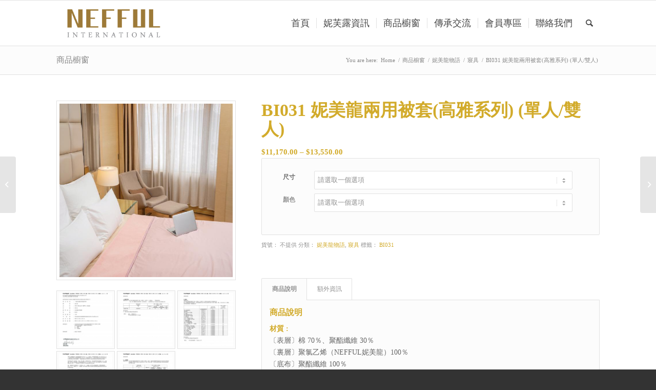

--- FILE ---
content_type: text/html; charset=UTF-8
request_url: https://www.nefful.com.hk/product/bi031-%E5%A6%AE%E7%BE%8E%E9%BE%8D%E5%85%A9%E7%94%A8%E8%A2%AB%E5%A5%97%EF%BC%88%E9%AB%98%E9%9B%85%E7%B3%BB%E5%88%97/
body_size: 31390
content:
<!DOCTYPE html>
<html lang="zh-HK" class="html_stretched responsive av-preloader-active av-preloader-enabled  html_header_top html_logo_left html_main_nav_header html_menu_right html_slim html_header_sticky html_header_shrinking html_mobile_menu_tablet html_header_searchicon html_content_align_center html_header_unstick_top_disabled html_header_stretch_disabled html_av-submenu-hidden html_av-submenu-display-click html_av-overlay-side html_av-overlay-side-classic html_av-submenu-noclone html_entry_id_73056 av-cookies-no-cookie-consent av-no-preview av-default-lightbox html_text_menu_active av-mobile-menu-switch-default">
<head>
<meta charset="UTF-8"/>
<meta name="robots" content="index, follow"/>
<meta name="viewport" content="width=device-width, initial-scale=1">
<title>BI031 妮美龍兩用被套(高雅系列) (單人/雙人) &#8211; Nefful Hong Kong Limited</title>
<meta name='robots' content='max-image-preview:large'/>
<link rel='dns-prefetch' href='//maps.google.com'/>
<link rel="alternate" type="application/rss+xml" title="訂閱《Nefful Hong Kong Limited》&raquo; 資訊提供" href="https://www.nefful.com.hk/feed/"/>
<link rel="stylesheet" type="text/css" href="//www.nefful.com.hk/wp-content/cache/wpfc-minified/e5zx3f3j/5twhi.css" media="all"/>
<style id='global-styles-inline-css'>body{--wp--preset--color--black:#000000;--wp--preset--color--cyan-bluish-gray:#abb8c3;--wp--preset--color--white:#ffffff;--wp--preset--color--pale-pink:#f78da7;--wp--preset--color--vivid-red:#cf2e2e;--wp--preset--color--luminous-vivid-orange:#ff6900;--wp--preset--color--luminous-vivid-amber:#fcb900;--wp--preset--color--light-green-cyan:#7bdcb5;--wp--preset--color--vivid-green-cyan:#00d084;--wp--preset--color--pale-cyan-blue:#8ed1fc;--wp--preset--color--vivid-cyan-blue:#0693e3;--wp--preset--color--vivid-purple:#9b51e0;--wp--preset--color--metallic-red:#b02b2c;--wp--preset--color--maximum-yellow-red:#edae44;--wp--preset--color--yellow-sun:#eeee22;--wp--preset--color--palm-leaf:#83a846;--wp--preset--color--aero:#7bb0e7;--wp--preset--color--old-lavender:#745f7e;--wp--preset--color--steel-teal:#5f8789;--wp--preset--color--raspberry-pink:#d65799;--wp--preset--color--medium-turquoise:#4ecac2;--wp--preset--gradient--vivid-cyan-blue-to-vivid-purple:linear-gradient(135deg,rgba(6,147,227,1) 0%,rgb(155,81,224) 100%);--wp--preset--gradient--light-green-cyan-to-vivid-green-cyan:linear-gradient(135deg,rgb(122,220,180) 0%,rgb(0,208,130) 100%);--wp--preset--gradient--luminous-vivid-amber-to-luminous-vivid-orange:linear-gradient(135deg,rgba(252,185,0,1) 0%,rgba(255,105,0,1) 100%);--wp--preset--gradient--luminous-vivid-orange-to-vivid-red:linear-gradient(135deg,rgba(255,105,0,1) 0%,rgb(207,46,46) 100%);--wp--preset--gradient--very-light-gray-to-cyan-bluish-gray:linear-gradient(135deg,rgb(238,238,238) 0%,rgb(169,184,195) 100%);--wp--preset--gradient--cool-to-warm-spectrum:linear-gradient(135deg,rgb(74,234,220) 0%,rgb(151,120,209) 20%,rgb(207,42,186) 40%,rgb(238,44,130) 60%,rgb(251,105,98) 80%,rgb(254,248,76) 100%);--wp--preset--gradient--blush-light-purple:linear-gradient(135deg,rgb(255,206,236) 0%,rgb(152,150,240) 100%);--wp--preset--gradient--blush-bordeaux:linear-gradient(135deg,rgb(254,205,165) 0%,rgb(254,45,45) 50%,rgb(107,0,62) 100%);--wp--preset--gradient--luminous-dusk:linear-gradient(135deg,rgb(255,203,112) 0%,rgb(199,81,192) 50%,rgb(65,88,208) 100%);--wp--preset--gradient--pale-ocean:linear-gradient(135deg,rgb(255,245,203) 0%,rgb(182,227,212) 50%,rgb(51,167,181) 100%);--wp--preset--gradient--electric-grass:linear-gradient(135deg,rgb(202,248,128) 0%,rgb(113,206,126) 100%);--wp--preset--gradient--midnight:linear-gradient(135deg,rgb(2,3,129) 0%,rgb(40,116,252) 100%);--wp--preset--font-size--small:1rem;--wp--preset--font-size--medium:1.125rem;--wp--preset--font-size--large:1.75rem;--wp--preset--font-size--x-large:clamp(1.75rem, 3vw, 2.25rem);--wp--preset--spacing--20:0.44rem;--wp--preset--spacing--30:0.67rem;--wp--preset--spacing--40:1rem;--wp--preset--spacing--50:1.5rem;--wp--preset--spacing--60:2.25rem;--wp--preset--spacing--70:3.38rem;--wp--preset--spacing--80:5.06rem;--wp--preset--shadow--natural:6px 6px 9px rgba(0, 0, 0, 0.2);--wp--preset--shadow--deep:12px 12px 50px rgba(0, 0, 0, 0.4);--wp--preset--shadow--sharp:6px 6px 0px rgba(0, 0, 0, 0.2);--wp--preset--shadow--outlined:6px 6px 0px -3px rgba(255, 255, 255, 1), 6px 6px rgba(0, 0, 0, 1);--wp--preset--shadow--crisp:6px 6px 0px rgba(0, 0, 0, 1);}body{margin:0;--wp--style--global--content-size:800px;--wp--style--global--wide-size:1130px;}.wp-site-blocks > .alignleft{float:left;margin-right:2em;}.wp-site-blocks > .alignright{float:right;margin-left:2em;}.wp-site-blocks > .aligncenter{justify-content:center;margin-left:auto;margin-right:auto;}:where(.is-layout-flex){gap:0.5em;}:where(.is-layout-grid){gap:0.5em;}body .is-layout-flow > .alignleft{float:left;margin-inline-start:0;margin-inline-end:2em;}body .is-layout-flow > .alignright{float:right;margin-inline-start:2em;margin-inline-end:0;}body .is-layout-flow > .aligncenter{margin-left:auto !important;margin-right:auto !important;}body .is-layout-constrained > .alignleft{float:left;margin-inline-start:0;margin-inline-end:2em;}body .is-layout-constrained > .alignright{float:right;margin-inline-start:2em;margin-inline-end:0;}body .is-layout-constrained > .aligncenter{margin-left:auto !important;margin-right:auto !important;}body .is-layout-constrained > :where(:not(.alignleft):not(.alignright):not(.alignfull)){max-width:var(--wp--style--global--content-size);margin-left:auto !important;margin-right:auto !important;}body .is-layout-constrained > .alignwide{max-width:var(--wp--style--global--wide-size);}body .is-layout-flex{display:flex;}body .is-layout-flex{flex-wrap:wrap;align-items:center;}body .is-layout-flex > *{margin:0;}body .is-layout-grid{display:grid;}body .is-layout-grid > *{margin:0;}body{padding-top:0px;padding-right:0px;padding-bottom:0px;padding-left:0px;}a:where(:not(.wp-element-button)){text-decoration:underline;}.wp-element-button, .wp-block-button__link{background-color:#32373c;border-width:0;color:#fff;font-family:inherit;font-size:inherit;line-height:inherit;padding:calc(0.667em + 2px) calc(1.333em + 2px);text-decoration:none;}.has-black-color{color:var(--wp--preset--color--black) !important;}.has-cyan-bluish-gray-color{color:var(--wp--preset--color--cyan-bluish-gray) !important;}.has-white-color{color:var(--wp--preset--color--white) !important;}.has-pale-pink-color{color:var(--wp--preset--color--pale-pink) !important;}.has-vivid-red-color{color:var(--wp--preset--color--vivid-red) !important;}.has-luminous-vivid-orange-color{color:var(--wp--preset--color--luminous-vivid-orange) !important;}.has-luminous-vivid-amber-color{color:var(--wp--preset--color--luminous-vivid-amber) !important;}.has-light-green-cyan-color{color:var(--wp--preset--color--light-green-cyan) !important;}.has-vivid-green-cyan-color{color:var(--wp--preset--color--vivid-green-cyan) !important;}.has-pale-cyan-blue-color{color:var(--wp--preset--color--pale-cyan-blue) !important;}.has-vivid-cyan-blue-color{color:var(--wp--preset--color--vivid-cyan-blue) !important;}.has-vivid-purple-color{color:var(--wp--preset--color--vivid-purple) !important;}.has-metallic-red-color{color:var(--wp--preset--color--metallic-red) !important;}.has-maximum-yellow-red-color{color:var(--wp--preset--color--maximum-yellow-red) !important;}.has-yellow-sun-color{color:var(--wp--preset--color--yellow-sun) !important;}.has-palm-leaf-color{color:var(--wp--preset--color--palm-leaf) !important;}.has-aero-color{color:var(--wp--preset--color--aero) !important;}.has-old-lavender-color{color:var(--wp--preset--color--old-lavender) !important;}.has-steel-teal-color{color:var(--wp--preset--color--steel-teal) !important;}.has-raspberry-pink-color{color:var(--wp--preset--color--raspberry-pink) !important;}.has-medium-turquoise-color{color:var(--wp--preset--color--medium-turquoise) !important;}.has-black-background-color{background-color:var(--wp--preset--color--black) !important;}.has-cyan-bluish-gray-background-color{background-color:var(--wp--preset--color--cyan-bluish-gray) !important;}.has-white-background-color{background-color:var(--wp--preset--color--white) !important;}.has-pale-pink-background-color{background-color:var(--wp--preset--color--pale-pink) !important;}.has-vivid-red-background-color{background-color:var(--wp--preset--color--vivid-red) !important;}.has-luminous-vivid-orange-background-color{background-color:var(--wp--preset--color--luminous-vivid-orange) !important;}.has-luminous-vivid-amber-background-color{background-color:var(--wp--preset--color--luminous-vivid-amber) !important;}.has-light-green-cyan-background-color{background-color:var(--wp--preset--color--light-green-cyan) !important;}.has-vivid-green-cyan-background-color{background-color:var(--wp--preset--color--vivid-green-cyan) !important;}.has-pale-cyan-blue-background-color{background-color:var(--wp--preset--color--pale-cyan-blue) !important;}.has-vivid-cyan-blue-background-color{background-color:var(--wp--preset--color--vivid-cyan-blue) !important;}.has-vivid-purple-background-color{background-color:var(--wp--preset--color--vivid-purple) !important;}.has-metallic-red-background-color{background-color:var(--wp--preset--color--metallic-red) !important;}.has-maximum-yellow-red-background-color{background-color:var(--wp--preset--color--maximum-yellow-red) !important;}.has-yellow-sun-background-color{background-color:var(--wp--preset--color--yellow-sun) !important;}.has-palm-leaf-background-color{background-color:var(--wp--preset--color--palm-leaf) !important;}.has-aero-background-color{background-color:var(--wp--preset--color--aero) !important;}.has-old-lavender-background-color{background-color:var(--wp--preset--color--old-lavender) !important;}.has-steel-teal-background-color{background-color:var(--wp--preset--color--steel-teal) !important;}.has-raspberry-pink-background-color{background-color:var(--wp--preset--color--raspberry-pink) !important;}.has-medium-turquoise-background-color{background-color:var(--wp--preset--color--medium-turquoise) !important;}.has-black-border-color{border-color:var(--wp--preset--color--black) !important;}.has-cyan-bluish-gray-border-color{border-color:var(--wp--preset--color--cyan-bluish-gray) !important;}.has-white-border-color{border-color:var(--wp--preset--color--white) !important;}.has-pale-pink-border-color{border-color:var(--wp--preset--color--pale-pink) !important;}.has-vivid-red-border-color{border-color:var(--wp--preset--color--vivid-red) !important;}.has-luminous-vivid-orange-border-color{border-color:var(--wp--preset--color--luminous-vivid-orange) !important;}.has-luminous-vivid-amber-border-color{border-color:var(--wp--preset--color--luminous-vivid-amber) !important;}.has-light-green-cyan-border-color{border-color:var(--wp--preset--color--light-green-cyan) !important;}.has-vivid-green-cyan-border-color{border-color:var(--wp--preset--color--vivid-green-cyan) !important;}.has-pale-cyan-blue-border-color{border-color:var(--wp--preset--color--pale-cyan-blue) !important;}.has-vivid-cyan-blue-border-color{border-color:var(--wp--preset--color--vivid-cyan-blue) !important;}.has-vivid-purple-border-color{border-color:var(--wp--preset--color--vivid-purple) !important;}.has-metallic-red-border-color{border-color:var(--wp--preset--color--metallic-red) !important;}.has-maximum-yellow-red-border-color{border-color:var(--wp--preset--color--maximum-yellow-red) !important;}.has-yellow-sun-border-color{border-color:var(--wp--preset--color--yellow-sun) !important;}.has-palm-leaf-border-color{border-color:var(--wp--preset--color--palm-leaf) !important;}.has-aero-border-color{border-color:var(--wp--preset--color--aero) !important;}.has-old-lavender-border-color{border-color:var(--wp--preset--color--old-lavender) !important;}.has-steel-teal-border-color{border-color:var(--wp--preset--color--steel-teal) !important;}.has-raspberry-pink-border-color{border-color:var(--wp--preset--color--raspberry-pink) !important;}.has-medium-turquoise-border-color{border-color:var(--wp--preset--color--medium-turquoise) !important;}.has-vivid-cyan-blue-to-vivid-purple-gradient-background{background:var(--wp--preset--gradient--vivid-cyan-blue-to-vivid-purple) !important;}.has-light-green-cyan-to-vivid-green-cyan-gradient-background{background:var(--wp--preset--gradient--light-green-cyan-to-vivid-green-cyan) !important;}.has-luminous-vivid-amber-to-luminous-vivid-orange-gradient-background{background:var(--wp--preset--gradient--luminous-vivid-amber-to-luminous-vivid-orange) !important;}.has-luminous-vivid-orange-to-vivid-red-gradient-background{background:var(--wp--preset--gradient--luminous-vivid-orange-to-vivid-red) !important;}.has-very-light-gray-to-cyan-bluish-gray-gradient-background{background:var(--wp--preset--gradient--very-light-gray-to-cyan-bluish-gray) !important;}.has-cool-to-warm-spectrum-gradient-background{background:var(--wp--preset--gradient--cool-to-warm-spectrum) !important;}.has-blush-light-purple-gradient-background{background:var(--wp--preset--gradient--blush-light-purple) !important;}.has-blush-bordeaux-gradient-background{background:var(--wp--preset--gradient--blush-bordeaux) !important;}.has-luminous-dusk-gradient-background{background:var(--wp--preset--gradient--luminous-dusk) !important;}.has-pale-ocean-gradient-background{background:var(--wp--preset--gradient--pale-ocean) !important;}.has-electric-grass-gradient-background{background:var(--wp--preset--gradient--electric-grass) !important;}.has-midnight-gradient-background{background:var(--wp--preset--gradient--midnight) !important;}.has-small-font-size{font-size:var(--wp--preset--font-size--small) !important;}.has-medium-font-size{font-size:var(--wp--preset--font-size--medium) !important;}.has-large-font-size{font-size:var(--wp--preset--font-size--large) !important;}.has-x-large-font-size{font-size:var(--wp--preset--font-size--x-large) !important;}
.wp-block-navigation a:where(:not(.wp-element-button)){color:inherit;}:where(.wp-block-post-template.is-layout-flex){gap:1.25em;}:where(.wp-block-post-template.is-layout-grid){gap:1.25em;}:where(.wp-block-columns.is-layout-flex){gap:2em;}:where(.wp-block-columns.is-layout-grid){gap:2em;}
.wp-block-pullquote{font-size:1.5em;line-height:1.6;}</style>
<link rel="stylesheet" type="text/css" href="//www.nefful.com.hk/wp-content/cache/wpfc-minified/ftf2wc08/5twhi.css" media="all"/>
<style id='woocommerce-inline-inline-css'>.woocommerce form .form-row .required{visibility:visible;}</style>
<link rel="stylesheet" type="text/css" href="//www.nefful.com.hk/wp-content/cache/wpfc-minified/7l1v7kju/ikm4.css" media="all"/>
<link rel="https://api.w.org/" href="https://www.nefful.com.hk/wp-json/"/><link rel="alternate" type="application/json" href="https://www.nefful.com.hk/wp-json/wp/v2/product/73056"/><link rel="EditURI" type="application/rsd+xml" title="RSD" href="https://www.nefful.com.hk/xmlrpc.php?rsd"/>
<meta name="generator" content="WordPress 6.5"/>
<meta name="generator" content="WooCommerce 4.2.5"/>
<link rel="canonical" href="https://www.nefful.com.hk/product/bi031-%e5%a6%ae%e7%be%8e%e9%be%8d%e5%85%a9%e7%94%a8%e8%a2%ab%e5%a5%97%ef%bc%88%e9%ab%98%e9%9b%85%e7%b3%bb%e5%88%97/"/>
<link rel='shortlink' href='https://www.nefful.com.hk/?p=73056'/>
<link rel="alternate" type="application/json+oembed" href="https://www.nefful.com.hk/wp-json/oembed/1.0/embed?url=https%3A%2F%2Fwww.nefful.com.hk%2Fproduct%2Fbi031-%25e5%25a6%25ae%25e7%25be%258e%25e9%25be%258d%25e5%2585%25a9%25e7%2594%25a8%25e8%25a2%25ab%25e5%25a5%2597%25ef%25bc%2588%25e9%25ab%2598%25e9%259b%2585%25e7%25b3%25bb%25e5%2588%2597%2F"/>
<link rel="alternate" type="text/xml+oembed" href="https://www.nefful.com.hk/wp-json/oembed/1.0/embed?url=https%3A%2F%2Fwww.nefful.com.hk%2Fproduct%2Fbi031-%25e5%25a6%25ae%25e7%25be%258e%25e9%25be%258d%25e5%2585%25a9%25e7%2594%25a8%25e8%25a2%25ab%25e5%25a5%2597%25ef%25bc%2588%25e9%25ab%2598%25e9%259b%2585%25e7%25b3%25bb%25e5%2588%2597%2F&#038;format=xml"/>
<link rel="profile" href="https://gmpg.org/xfn/11"/>
<link rel="alternate" type="application/rss+xml" title="Nefful Hong Kong Limited RSS2 Feed" href="https://www.nefful.com.hk/feed/"/>
<link rel="pingback" href="https://www.nefful.com.hk/xmlrpc.php"/>
<noscript><style>.woocommerce-product-gallery{opacity:1 !important;}</style></noscript>
<style media="screen">.ls-container,.ls-wp-container{visibility:hidden;position:relative;max-width:100%;user-select:none;-ms-user-select:none;-moz-user-select:none;-webkit-user-select:none}
.ls-inner{position:relative;width:100%;height:100%;background-position:center center;z-index:30}
.ls-wp-fullwidth-container{width:100%;position:relative}
.ls-wp-fullwidth-helper{position:absolute}
ls-scene-wrapper{width:100%;margin:0 auto;display:block !important;position:relative !important}
ls-scene-wrapper .ls-container{position:sticky !important;top:0}
ls-silent-wrapper{width:100vw;height:100vh;z-index:-1 !important;visibility:hidden !important;opacity:0 !important;pointer-events:none !important;position:fixed !important;left:-200vw;top:-200vh}
ls-scene-wrapper[data-disabled-scene]{height:auto !important}
.ls-slide-bgcolor,.ls-slide-backgrounds,.ls-slide-effects,.ls-background-videos,.ls-bg-video-overlay{-o-transform:translateZ(0);-ms-transform:translateZ(0);-moz-transform:translateZ(0);-webkit-transform:translateZ(0);transform:translateZ(0)}
.ls-layers,.ls-slide-bgcolor,.ls-slide-backgrounds,.ls-slide-effects,.ls-background-videos,.ls-bg-video-overlay{width:100%;height:100%;position:absolute;left:0;top:0;overflow:hidden}
.ls-text-layer .ls-ch .ls-grad-bg-overflow{display:block;position:absolute;width:100%;height:100%;z-index:-1}
.ls-wrapper{padding:0 !important;visibility:visible !important;border:0 !important;z-index:1}
.ls-wrapper.ls-fix-textnodes .ls-ln,.ls-wrapper.ls-fix-textnodes .ls-wd{position:static !important;transform:none !important}
.ls-wrapper .ls-ln{white-space:nowrap}
.ls-layer.ls-has-chars .ls-wd{position:static !important}
.ls-layer.ls-has-chars .ls-ch{position:relative !important}
.ls-layer.ls-has-words .ls-wd{position:relative !important}
.ls-layer.ls-has-lines .ls-ln{position:relative !important}
.ls-layer .ls-ch,.ls-layer .ls-wd,.ls-layer .ls-ln{text-decoration:inherit}
.ls-layer[data-ls-text-animating-in][data-ls-mask-text-in] .ls-ch,.ls-layer[data-ls-text-animating-in][data-ls-mask-text-in] .ls-wd,.ls-layer[data-ls-text-animating-in][data-ls-mask-text-in] .ls-ln,.ls-layer[data-ls-text-animating-out][data-ls-mask-text-out] .ls-ch,.ls-layer[data-ls-text-animating-out][data-ls-mask-text-out] .ls-wd,.ls-layer[data-ls-text-animating-out][data-ls-mask-text-out] .ls-ln{clip-path:polygon(0 0,100% 0,100% 100%,0 100%)}
.ls-textnode-dummy{display:inline-block !important;visibility:hidden !important;pointer-events:none !important}
.ls-textnode-bgclip-wrap{left:0;top:0;position:absolute;background-clip:text;-webkit-background-clip:text;text-fill-color:transparent;-webkit-text-fill-color:transparent;text-align:left !important;pointer-events:none !important}
.ls-textnode{color:transparent;text-fill-color:transparent;-webkit-text-fill-color:transparent}
.ls-wrapper.ls-force-display-block{display:block !important}
.ls-wrapper.ls-force-visibility-hidden{visibility:hidden !important}
.ls-wrapper.ls-force-left-0{left:0 !important}
.ls-wrapper.ls-force-width-auto{width:auto !important}
.ls-force-height-auto{height:auto !important}
.ls-wrapper.ls-force-full-size{width:100% !important;height:100% !important}
.ls-layer.ls-force-no-transform,.ls-wrapper.ls-force-no-transform{transform:none !important}
.ls-force-no-transform .ls-ln,.ls-force-no-transform .ls-wd,.ls-force-no-transform .ls-ch{transform:none !important}
.ls-background-videos{z-index:1}
.ls-bg-video-overlay{z-index:21;background-repeat:repeat;background-position:center center}
.ls-slide-backgrounds{z-index:2}
.ls-slide-effects{z-index:4}
.ls-slide-bgcolor{z-index:1}
.ls-layers{z-index:35}
.ls-z,.ls-parallax,.ls-in-out,.ls-scroll,.ls-scroll-transform,.ls-loop,.ls-clip{position:absolute !important;width:100%;height:100%;top:0;left:0}
.ls-clip,.ls-m-layers-clip{clip-path:polygon(0% 0%,100% 0%,100% 100%,0% 100%)}
.ls-layers-clip{clip:rect( 0px,var( --sw ),var( --sh ),0px )}
.ls-z{width:100% !important;height:100% !important;top:0 !important;left:0 !important;bottom:auto !important;right:auto !important;display:block !important;overflow:visible !important;pointer-events:none !important}
.ls-z.ls-wrapper.ls-pinned{position:fixed !important}
.ls-slide-backgrounds .ls-wrapper.ls-z{overflow:hidden !important}
.ls-inner-wrapper{pointer-events:auto}
.ls-inner-wrapper *{pointer-events:inherit}
.ls-in-out{display:none}
.ls-loop,.ls-clip{display:block !important}
.ls-parallax,.ls-in-out,.ls-scroll,.ls-scroll-transform,.ls-loop,.ls-z{background:none !important}
.ls-bg-wrap,.ls-loop{margin:0 !important}
.ls-wrapper > .ls-layer,.ls-wrapper > a > .ls-layer .ls-wrapper > .ls-bg{line-height:normal;white-space:nowrap;word-wrap:normal;margin-right:0 !important;margin-bottom:0 !important}
.ls-wrapper > .ls-layer,.ls-wrapper > a > .ls-layer{position:static !important;display:block !important;transform:translateZ(0)}
.ls-bg-wrap,.ls-bg-outer{width:100%;height:100%;position:absolute;left:0;top:0}
.ls-bg-wrap{display:none}
.ls-bg-outer{overflow:hidden !important}
.ls-wrapper > a.ls-layer-link{cursor:pointer !important;display:block !important;position:absolute !important;left:0 !important;top:0 !important;width:100% !important;height:100% !important;z-index:10;-o-transform:translateZ(100px);-ms-transform:translateZ(100px);-moz-transform:translateZ(100px);-webkit-transform:translateZ(100px);transform:translateZ(100px);background:url([data-uri]) !important}
.ls-l[data-prefix]:before,.ls-layer[data-prefix]:before{position:relative;display:inline-block;content:attr(data-prefix)}
.ls-l[data-suffix]:after,.ls-layer[data-suffix]:after{position:relative;display:inline-block;content:attr(data-suffix)}
.ls-l[data-prefix]:before,.ls-layer[data-prefix]:before,.ls-l[data-suffix]:after,.ls-layer[data-suffix]:after{color:var( --ls-affix-color,currentColor );transform:translateY( var( --ls-affix-va,0em ) );font-size:var( --ls-affix-fs,1em );font-family:var( --ls-affix-ff,inherit );font-weight:var( --ls-affix-fw,inherit )}
.ls-l[data-prefix]:before,.ls-layer[data-prefix]:before,.ls-l[data-suffix]:after,.ls-layer[data-suffix]:after{display:var( --ls-affix-nl,inline-block )}
.ls-l[data-prefix].ls-affix-float:before,.ls-layer[data-prefix].ls-affix-float:before,.ls-l[data-suffix].ls-affix-float:after,.ls-layer[data-suffix].ls-affix-float:after{position:absolute;left:50%;top:50%;transform:translate( calc( -50% + var( --ls-affix-ha,0em ) ) ,calc( -50% + var( --ls-affix-va,0em ) ) )}
.ls-l[data-prefix]:before,.ls-layer[data-prefix]:before{margin-right:var( --ls-affix-ha,0em )}
.ls-l[data-suffix]:after,.ls-layer[data-suffix]:after{margin-left:var( --ls-affix-ha,0em )}
.ls-gui-element{z-index:40;text-decoration:none !important}
.ls-loading-container{position:absolute !important;display:none;left:50% !important;top:50% !important}
.ls-loading-indicator{margin:0 auto}
.ls-media-unmute{visibility:hidden;position:absolute;left:16px;top:16px;width:30px;height:30px;cursor:pointer;opacity:.65}
.ls-media-unmute-active{visibility:visible}
.ls-media-unmute-bg{position:absolute;left:0;top:0;right:0;bottom:0;border-radius:30px;border:0 solid white;transform:scale(0.1);background:rgba(0,0,0,.25);box-shadow:0 3px 10px rgba(0,0,0,.2)}
.ls-icon-muted,.ls-icon-unmuted{position:absolute;left:0;top:0;width:100%;height:100%;background-repeat:no-repeat;background-position:center;background-size:20px;transform:scale(0.1)}
.ls-media-unmute-active .ls-media-unmute-bg{border:2px solid white}
.ls-media-unmute-active .ls-icon-muted,.ls-media-unmute-active .ls-icon-unmuted,.ls-media-unmute-active .ls-media-unmute-bg{transform:scale(1) !important}
.ls-icon-muted{background-image:url('https://www.nefful.com.hk/wp-content/plugins/LayerSlider/assets/static/layerslider/img/icon-muted-white.png');opacity:1}
.ls-icon-unmuted{background-image:url('https://www.nefful.com.hk/wp-content/plugins/LayerSlider/assets/static/layerslider/img/icon-unmuted-white.png');opacity:0}
.ls-media-unmute:hover{opacity:1}
.ls-media-unmute:hover .ls-icon-muted{opacity:0}
.ls-media-unmute:hover .ls-icon-unmuted{opacity:1}
.ls-media-unmute-bg,.ls-icon-unmuted,.ls-media-unmute,.ls-icon-muted{transition:all .3s ease-in-out !important}
.ls-bottom-slidebuttons{text-align:left}
.ls-bottom-nav-wrapper,.ls-below-thumbnails{height:0;position:relative;text-align:center;margin:0 auto}
.ls-below-thumbnails{display:none}
.ls-bottom-nav-wrapper a,.ls-nav-prev,.ls-nav-next{outline:none}
.ls-bottom-slidebuttons{position:relative}
.ls-bottom-slidebuttons,.ls-nav-start,.ls-nav-stop,.ls-nav-sides{position:relative}
.ls-nothumb{text-align:center !important}
.ls-link,.ls-link:hover{position:absolute !important;width:100% !important;height:100% !important;left:0 !important;top:0 !important}
.ls-link{display:none}
.ls-link-on-top{z-index:999999 !important}
.ls-link,.ls-wrapper > a > *{background-image:url('[data-uri]')}
.ls-bottom-nav-wrapper,.ls-thumbnail-wrapper,.ls-nav-prev,.ls-nav-next{visibility:hidden}
.ls-bar-timer{position:absolute;width:0;height:2px;background:white;border-bottom:2px solid #555;opacity:.55;top:0}
.ls-circle-timer{width:16px;height:16px;position:absolute;right:10px;top:10px;opacity:.65;display:none}
.ls-container .ls-circle-timer,.ls-container .ls-circle-timer *{box-sizing:border-box !important}
.ls-ct-half{border:4px solid white}
.ls-ct-left,.ls-ct-right{width:50%;height:100%;overflow:hidden}
.ls-ct-left,.ls-ct-right{position:absolute}
.ls-ct-left{left:0}
.ls-ct-right{left:50%}
.ls-ct-rotate{width:200%;height:100%;position:absolute;top:0}
.ls-ct-left .ls-ct-rotate,.ls-ct-right .ls-ct-hider,.ls-ct-right .ls-ct-half{left:0}
.ls-ct-right .ls-ct-rotate,.ls-ct-left .ls-ct-hider,.ls-ct-left .ls-ct-half{right:0}
.ls-ct-hider,.ls-ct-half{position:absolute;top:0}
.ls-ct-hider{width:50%;height:100%;overflow:hidden}
.ls-ct-half{width:200%;height:100%}
.ls-ct-center{width:100%;height:100%;left:0;top:0;position:absolute;border:4px solid black;opacity:0.2}
.ls-ct-half,.ls-ct-center{border-radius:100px;-moz-border-radius:100px;-webkit-border-radius:100px}
.ls-slidebar-container{margin:10px auto}
.ls-slidebar-container,.ls-slidebar{position:relative}
.ls-progressbar,.ls-slidebar-slider-container{position:absolute;left:0;top:0}
.ls-progressbar{width:0;height:100%;z-index:1}
.ls-slidebar-slider-container{z-index:2}
.ls-slidebar-slider{position:static !important;cursor:pointer}
.ls-slidebar{height:10px;background-color:#ddd}
.ls-slidebar,.ls-progressbar{border-radius:10px}
.ls-progressbar{background-color:#bbb}
.ls-slidebar-slider-container{top:50%}
.ls-slidebar-slider{width:20px;height:20px;border-radius:20px;background-color:#999}
.ls-slidebar-light .ls-slidebar{height:8px;background-color:white;border:1px solid #ddd;border-top:1px solid #ccc}
.ls-slidebar-light .ls-slidebar,.ls-slidebar-light .ls-progressbar{border-radius:10px}
.ls-slidebar-light .ls-progressbar{background-color:#eee}
.ls-slidebar-light .ls-slidebar-slider-container{top:50%}
.ls-slidebar-light .ls-slidebar-slider{width:18px;height:18px;border-radius:20px;background-color:#eee;border:1px solid #bbb;border-top:1px solid #ccc;border-bottom:1px solid #999}
.ls-tn{display:none !important}
.ls-thumbnail-hover{display:none;position:absolute;left:0}
.ls-thumbnail-hover-inner{width:100%;height:100%;position:absolute;left:0;top:0;display:none}
.ls-thumbnail-hover-bg{position:absolute;width:100%;height:100%;left:0;top:0}
.ls-thumbnail-hover-img{position:absolute;overflow:hidden}
.ls-thumbnail-hover img{max-width:none !important;position:absolute;display:inline-block;visibility:visible !important;left:50%;top:0}
.ls-thumbnail-hover span{left:50%;top:100%;width:0;height:0;display:block;position:absolute;border-left-color:transparent !important;border-right-color:transparent !important;border-bottom-color:transparent !important}
.ls-thumbnail-wrapper{position:relative;width:100%;margin:0 auto}
.ls-thumbnail-wrapper.ls-thumbnail-fill a img{width:100%}
.ls-thumbnail{position:relative;margin:0 auto}
.ls-thumbnail-inner,.ls-thumbnail-slide-container{width:100%}
.ls-thumbnail-slide-container{overflow:hidden !important;position:relative}
.ls-thumbnail-slide{text-align:center;white-space:nowrap;float:left;position:relative}
.ls-thumbnail-slide a{overflow:hidden;display:inline-block;width:0;height:0;position:relative}
.ls-thumbnail-slide img{max-width:none !important;max-height:100% !important;height:100%;visibility:visible !important;background-position:center !important}
.ls-touchscroll{overflow-x:auto !important}
.ls-shadow{display:none;position:absolute;z-index:10 !important;top:100%;width:100%;left:0;overflow:hidden !important;visibility:hidden}
.ls-shadow img{width:100% !important;height:auto !important;position:absolute !important;left:0 !important;bottom:0 !important}
.ls-media-layer{overflow:hidden}
.ls-vpcontainer,.ls-videopreview{width:100%;height:100%;position:absolute;left:0;top:0;cursor:pointer}
.ls-videopreview{background-size:cover;background-position:center center}
.ls-videopreview{z-index:1}
.ls-playvideo{position:absolute;left:50%;top:50%;cursor:pointer;z-index:2}
.ls-autoplay .ls-playvideo,.ls-instant-autoplay .ls-playvideo{display:none !important}
.ls-forcehide{display:none !important}
.ls-yourlogo{position:absolute;z-index:50}
.ls-slide-transition-wrapper{width:100%;height:100%;position:absolute;left:0;top:0;z-index:3}
.ls-slide-transition-wrapper,.ls-slide-transition-wrapper *{text-align:left !important}
.ls-slide-transition-tile{position:relative;float:left}
.ls-slide-transition-tile img{visibility:visible;margin:0 !important}
.ls-curtiles{overflow:hidden}
.ls-curtiles,.ls-nexttiles{position:absolute;width:100%;height:100%;left:0;top:0}
.ls-curtile,.ls-nexttile{overflow:hidden;width:100% !important;height:100% !important;-o-transform:translateZ(0);-ms-transform:translateZ(0);-moz-transform:translateZ(0);-webkit-transform:translateZ(0);transform:translateZ(0)}
.ls-nexttile{display:none}
.ls-3d-container{position:relative;overflow:visible !important;-ms-perspective:none !important;-moz-perspective:none !important;-webkit-perspective:none !important;perspective:none !important}
.ls-3d-box{position:absolute}
.ls-3d-box > div{overflow:hidden;margin:0;padding:0;position:absolute;background-color:#888}
.ls-3d-box .ls-3d-top,.ls-3d-box .ls-3d-bottom{background-color:#555}
.ls-slide-transition-wrapper,.ls-slide-transition-tile{-ms-perspective:1500px;-moz-perspective:1500px;-webkit-perspective:1500px;perspective:1500px}
.ls-slide-transition-tile,.ls-3d-box,.ls-curtiles,.ls-nexttiles{-ms-transform-style:preserve-3d;-moz-transform-style:preserve-3d;-webkit-transform-style:preserve-3d;transform-style:preserve-3d}
.ls-curtile,.ls-nexttile,.ls-3d-box{-ms-backface-visibility:hidden;-moz-backface-visibility:hidden;-webkit-backface-visibility:hidden;backface-visibility:hidden}
html body .ls-container.ls-wp-container.ls-fullsize:not(.ls-hidden),html body .ls-container.ls-wp-container.ls-fullwidth:not(.ls-hidden),html body .ls-container.ls-wp-container.ls-responsive:not(.ls-hidden),html body .ls-container.ls-wp-container.ls-fixedsize:not(.ls-hidden),#ls-global .ls-container.ls-wp-container.ls-fullsize:not(.ls-hidden),#ls-global .ls-container.ls-wp-container.ls-fullwidth:not(.ls-hidden),#ls-global .ls-container.ls-wp-container.ls-responsive:not(.ls-hidden),#ls-global .ls-container.ls-wp-container.ls-fixedsize:not(.ls-hidden){max-width:100%}
html body .ls-container.ls-hidden,#ls-global .ls-container.ls-hidden{width:0px !important;height:0px !important;position:absolute;left:-5000px;top:-5000px;z-index:-1;overflow:hidden !important;visibility:hidden !important;display:block !important}
.ls-selectable{user-select:text;-ms-user-select:text;-moz-user-select:text;-webkit-user-select:text}
.ls-unselectable{user-select:none;-ms-user-select:none;-moz-user-select:none;-webkit-user-select:none}
.ls-visible{overflow:visible !important;clip:auto !important;clip-path:none !important}
.ls-unselectable{user-select:none;-o-user-select:none;-ms-user-select:none;-moz-user-select:none;-webkit-user-select:none}
.ls-overflow-hidden{overflow:hidden}
.ls-overflowx-hidden{overflow-x:hidden}
html body .ls-overflow-visible,html#ls-global .ls-overflow-visible,body#ls-global .ls-overflow-visible,#ls-global .ls-overflow-visible,.ls-overflow-visible{overflow:visible !important}
.ls-overflowy-hidden{overflow-y:hidden}
.ls-slide{display:block !important;visibility:hidden !important;position:absolute !important;overflow:hidden;top:0 !important;left:0 !important;bottom:auto !important;right:auto !important;background:none;border:none !important;margin:0 !important;padding:0 !important}
.ls-slide > .ls-layer,.ls-slide > .ls-l,.ls-slide > .ls-bg,.ls-slide > a > .ls-layer,.ls-slide > a > .ls-l,.ls-slide > a > .ls-bg{position:absolute !important;white-space:nowrap}
.ls-fullscreen{margin:0 !important;padding:0 !important;width:auto !important;height:auto !important}
.ls-fullscreen .ls-container{background-color:black;margin:0 auto !important}
.ls-fullscreen .ls-fullscreen-wrapper{width:100% !important;height:100% !important;margin:0 !important;padding:0 !important;border:0 !important;background-color:black;overflow:hidden !important;position:relative !important}
.ls-fullscreen .ls-fullscreen-wrapper .ls-container,.ls-fullscreen .ls-fullscreen-wrapper .ls-wp-container{position:absolute !important;top:50% !important;left:50% !important;transform:translate(-50%,-50%) !important}
.ls-layer .split-item{font-weight:inherit !important;font-family:inherit !important;font-size:inherit;color:inherit}
html body .ls-container .ls-layer,#ls-global .ls-container .ls-layer,html body .ls-container .ls-l,#ls-global .ls-container .ls-l{border-width:0;border-style:solid;border-color:#000;color:#000;font-size:36px;font-family:Arial,sans-serif;background-repeat:no-repeat;stroke:#000;text-align:left;font-style:normal;text-decoration:none;text-transform:none;font-weight:400;letter-spacing:0;background-position:0% 0%;background-clip:border-box;opacity:1;mix-blend-mode:unset}
.ls-container .ls-layer svg,.ls-container .ls-l svg{width:1em;height:1em;display:block}
.ls-container .ls-layer:not(.ls-html-layer),.ls-container .ls-l:not(.ls-html-layer){stroke-width:0}
.ls-container .ls-layer:not(.ls-html-layer) svg,.ls-container .ls-l:not(.ls-html-layer) svg{fill:currentColor}
.ls-container .ls-layer.ls-shape-layer svg,.ls-container .ls-layer.ls-svg-layer svg,.ls-container .ls-l.ls-shape-layer svg,.ls-container .ls-l.ls-svg-layer svg{width:100%;height:100%}
.ls-container .ls-layer.ls-icon-layer .fa,.ls-container .ls-l.ls-icon-layer .fa{display:block;line-height:inherit}
.ls-container .ls-layer.ls-ib-icon svg,.ls-container .ls-l.ls-ib-icon svg,.ls-container .ls-layer.ls-ib-icon .fa,.ls-container .ls-l.ls-ib-icon .fa{display:inline-block;vertical-align:middle}
.ls-container .ls-layer.ls-html-layer svg,.ls-container .ls-l.ls-html-layer svg{display:inline;width:auto;height:auto}
.ls-container .ls-button-layer{cursor:pointer}
.ls-container:not(.ls-hidden) .ls-wrapper:not(.ls-force-display-block) picture.ls-layer img,.ls-container:not(.ls-hidden) .ls-wrapper:not(.ls-force-display-block) picture.ls-l img{width:inherit !important;height:inherit !important}
.ls-container.ls-hidden picture{display:flex !important}
.ls-container.ls-hidden picture.ls-layer img,.ls-container.ls-hidden picture.ls-l img{width:auto;height:auto}
.ls-l[data-ls-smart-bg],.ls-layer[data-ls-smart-bg],ls-layer[data-ls-smart-bg]{overflow:hidden !important;background-size:0 0 !important}
.ls-l[data-ls-smart-bg]:before,.ls-layer[data-ls-smart-bg]:before,ls-layer[data-ls-smart-bg]:before{content:'';display:block;position:absolute;left:0;top:0;z-index:-1;width:var(--sw);height:var(--sh);transform:translate( calc( var( --x,0px ) + var( --lx,0px ) + var( --rx,0px ) ),calc( var( --y,0px ) + var( --ly,0px ) + var( --ry,0px ) ) );background-image:inherit;background-size:var( --bgs,inherit );background-position:inherit;background-repeat:inherit}
html body .ls-nav-prev,#ls-global .ls-nav-prev,html body .ls-nav-next,#ls-global .ls-nav-next,html body .ls-bottom-nav-wrapper a,#ls-global .ls-bottom-nav-wrapper a,html body .ls-container .ls-fullscreen,#ls-global .ls-container .ls-fullscreen,html body .ls-thumbnail a,#ls-global .ls-thumbnail a{transition:none;-ms-transition:none;-webkit-transition:none;line-height:normal;outline:none;padding:0;border:0}
html body .ls-wrapper > a,#ls-global .ls-wrapper > a,html body .ls-wrapper > p,#ls-global .ls-wrapper > p,html body .ls-wrapper > h1,#ls-global .ls-wrapper > h1,html body .ls-wrapper > h2,#ls-global .ls-wrapper > h2,html body .ls-wrapper > h3,#ls-global .ls-wrapper > h3,html body .ls-wrapper > h4,#ls-global .ls-wrapper > h4,html body .ls-wrapper > h5,#ls-global .ls-wrapper > h5,html body .ls-wrapper > img,#ls-global .ls-wrapper > img,html body .ls-wrapper > div,#ls-global .ls-wrapper > div,html body .ls-wrapper > span,#ls-global .ls-wrapper > span,html body .ls-wrapper .ls-bg,#ls-global .ls-wrapper .ls-bg,html body .ls-wrapper .ls-layer,#ls-global .ls-wrapper .ls-layer,html body .ls-slide .ls-layer,#ls-global .ls-slide .ls-layer,html body .ls-slide a .ls-layer,#ls-global .ls-slide a .ls-layer{transition:none;-ms-transition:none;-webkit-transition:none;line-height:normal;outline:none;padding:0;margin:0;border-width:0}
html body .ls-container img,#ls-global .ls-container img{transition:none;-ms-transition:none;-webkit-transition:none;line-height:normal;outline:none;background:none;min-width:0;max-width:none;border-radius:0;box-shadow:none;border-width:0;padding:0}
html body .ls-wp-container .ls-wrapper > a > *,#ls-global .ls-wp-container .ls-wrapper > a > *{margin:0}
html body .ls-wp-container .ls-wrapper > a,#ls-global .ls-wp-container .ls-wrapper > a{text-decoration:none}
.ls-wp-fullwidth-container,.ls-wp-fullwidth-helper,.ls-gui-element *,.ls-gui-element,.ls-container,.ls-slide > *,.ls-slide,.ls-wrapper,.ls-layer{box-sizing:content-box !important}
html body .ls-yourlogo,#ls-global .ls-yourlogo{margin:0}
html body .ls-tn,#ls-global .ls-tn{display:none}
.ls-bottom-nav-wrapper,.ls-bottom-nav-wrapper span,.ls-bottom-nav-wrapper a{line-height:0;font-size:0}
html body .ls-container video,#ls-global .ls-container video{max-width:none !important;object-fit:cover !important}
html body .ls-container.ls-wp-container,#ls-global .ls-container.ls-wp-container,html body .ls-fullscreen-wrapper,#ls-global .ls-fullscreen-wrapper{max-width:none}
html body .ls-container,#ls-global .ls-container,html body .ls-container .ls-slide-transition-wrapper,#ls-global .ls-container .ls-slide-transition-wrapper,html body .ls-container .ls-slide-transition-wrapper *,#ls-global .ls-container .ls-slide-transition-wrapper *,html body .ls-container .ls-bottom-nav-wrapper,#ls-global .ls-container .ls-bottom-nav-wrapper,html body .ls-container .ls-bottom-nav-wrapper *,#ls-global .ls-container .ls-bottom-nav-wrapper *,html body .ls-container .ls-bottom-nav-wrapper span *,#ls-global .ls-container .ls-bottom-nav-wrapper span *,html body .ls-direction-fix,#ls-global .ls-direction-fix{direction:ltr !important}
html body .ls-container,#ls-global .ls-container{float:none !important}
.ls-slider-notification{position:relative;margin:10px auto;padding:10px 10px 15px 88px;border-radius:5px;min-height:60px;background:#de4528;color:white !important;font-family:'Open Sans',arial,sans-serif !important}
.ls-slider-notification a{color:white !important;text-decoration:underline !important}
.ls-slider-notification-logo{position:absolute;top:16px;left:17px;width:56px;height:56px;font-size:49px;line-height:53px;border-radius:56px;background-color:white;color:#de4528;font-style:normal;font-weight:800;text-align:center}
.ls-slider-notification strong{color:white !important;display:block;font-size:20px;line-height:26px;font-weight:normal !important}
.ls-slider-notification span{display:block;font-size:13px;line-height:16px;text-align:justify !important}
@media screen and (max-width:767px){.ls-container .ls-layers > .ls-hide-on-phone,.ls-container .ls-background-videos .ls-hide-on-phone video,.ls-container .ls-background-videos .ls-hide-on-phone audio,.ls-container .ls-background-videos .ls-hide-on-phone iframe{display:none !important}} @media screen and (min-width:768px) and (max-width:1024px){.ls-container .ls-layers > .ls-hide-on-tablet,.ls-container .ls-background-videos .ls-hide-on-tablet video,.ls-container .ls-background-videos .ls-hide-on-tablet audio,.ls-container .ls-background-videos .ls-hide-on-tablet iframe{display:none !important}} @media screen and (min-width:1025px){.ls-container .ls-layers > .ls-hide-on-desktop,.ls-container .ls-background-videos .ls-hide-on-desktop video,.ls-container .ls-background-videos .ls-hide-on-desktop audio,.ls-container .ls-background-videos .ls-hide-on-desktop iframe{display:none !important}} .ls-container .ls-background-videos .ls-vpcontainer{z-index:10}
.ls-container .ls-background-videos .ls-videopreview{background-size:cover !important}
.ls-container .ls-background-videos video,.ls-container .ls-background-videos audio,.ls-container .ls-background-videos iframe{position:relative;z-index:20}
@media (transform-3d),(-ms-transform-3d),(-webkit-transform-3d){#ls-test3d{position:absolute;left:9px;height:3px}} .ls-z[data-ls-animating-in] .ls-wrapper.ls-in-out,.ls-z[data-ls-animating-out] .ls-wrapper.ls-in-out,.ls-curtile,.ls-nexttile{will-change:transform}
.ls-z[data-ls-animating-in] .ls-layer,.ls-z[data-ls-animating-out] .ls-layer,.ls-curtile,.ls-nexttile{will-change:opacity}
.ls-layer[data-ls-animating-in],.ls-layer[data-ls-animating-out]{will-change:filter}
.ls-layer[data-ls-text-animating-in] .ls-ln,.ls-layer[data-ls-text-animating-in] .ls-wd,.ls-layer[data-ls-text-animating-in] .ls-ch,.ls-layer[data-ls-text-animating-out] .ls-ln,.ls-layer[data-ls-text-animating-out] .ls-wd,.ls-layer[data-ls-text-animating-out] .ls-ch{will-change:transform}
.ls-z:not([data-ls-hidden]),.ls-z:not([data-ls-hidden]) .ls-wrapper.ls-loop,.ls-z:not([data-ls-hidden]) .ls-wrapper.ls-parallax,.ls-z:not([data-ls-hidden]) .ls-wrapper.ls-scroll-transform,.ls-z:not([data-ls-hidden]) .ls-wrapper.ls-scroll{will-change:transform}</style><link rel="icon" href="https://www.nefful.com.hk/wp-content/uploads/2021/06/cropped-Globe-32x32.png" sizes="32x32"/>
<link rel="icon" href="https://www.nefful.com.hk/wp-content/uploads/2021/06/cropped-Globe-192x192.png" sizes="192x192"/>
<link rel="apple-touch-icon" href="https://www.nefful.com.hk/wp-content/uploads/2021/06/cropped-Globe-180x180.png"/>
<meta name="msapplication-TileImage" content="https://www.nefful.com.hk/wp-content/uploads/2021/06/cropped-Globe-270x270.png"/>
<style id="arg-custom-styles">.argmcf-wrapper .argmcf-nav-text{color:#555;}
.argmcf-wrapper .argmcf-nav-text a, .argmcf-wrapper .cfrequired{color:#e23636;}
.argmcf-wrapper .argmcf-nav-text, .argmcf-wrapper .argmcf-nav-buttons{border-color:#d9d9d9;}
.argmcf-wrapper  span.error{color:#e23636 !important;}
.argmcf-wrapper{max-width:900px;}
.argmcf-wrapper .argmcf-tabs-list, .argmcf-wrapper .login-headings{font-weight:600;}
.argmcf-wrapper .argmcf-tab-number{color:#999;}
.argmcf-wrapper .argmcf-tab-item{color:#bbb;}
.argmcf-wrapper .argmcf-tab-item{background:#eee;}
.argmcf-wrapper .argmcf-tab-item{border-bottom-color:#c9c9c9;border-left-color:#dcdcdc;}
.argmcf-wrapper .argmcf-tab-item.current::before, .argmcf-wrapper .argmcf-tab-item.completed::before{border-bottom:3px solid #555555;}
.argmcf-wrapper .argmcf-tab-item.current::after{border-color:#555555 transparent transparent;}
.argmcf-wrapper .argmcf-tab-item.current .argmcf-tab-number{color:#000;}
.argmcf-wrapper .argmcf-tab-item.completed .argmcf-tab-number{color:#e23636;}
.argmcf-wrapper .argmcf-tab-item.current, .argmcf-wrapper .argmcf-tab-item.selected, .argmcf-wrapper .argmcf-tab-item.completed{color:#000;}
.argmcf-wrapper .argmcf-tab-item.current, .argmcf-wrapper .argmcf-tab-item.completed{background:#f8f8f8;}
.argmcf-wrapper .argmcf-tab-item.completed .number-text{display:none;}
.argmcf-wrapper .argmcf-tab-item.completed .tab-completed-icon{display:inline-block;}
.argmcf-wrapper .argmcf-tab-item .number-text{top:0px;}
.argmcf-wrapper .tab-completed-icon{top:0px;}
.argmcf-wrapper .argmcf-tab-text span{top:0px;}
@media screen and (min-width:767px){
.argmcf-wrapper .argmcf-tab-item.current .argmcf-tab-number, .argmcf-wrapper .argmcf-tab-item.current .number-text, .argmcf-wrapper .argmcf-tab-item.visited:hover .argmcf-tab-number{color:#e23636;}
.argmcf-wrapper .argmcf-tab-item.current + .argmcf-tab-item:hover .argmcf-tab-number{color:#e23636;}
.argmcf-wrapper .argmcf-tab-item.current + .argmcf-tab-item:hover::before,
.argmcf-wrapper .argmcf-tab-item.visited:hover::before{border-bottom:3px solid #555555;}
.argmcf-wrapper .argmcf-tab-item.current + .argmcf-tab-item:hover,
.argmcf-wrapper .argmcf-tab-item.current:hover, .argmcf-wrapper .argmcf-tab-item.completed:hover, .argmcf-wrapper .argmcf-tab-item.visited:hover{color:#000;}
.argmcf-wrapper .argmcf-tab-item.current + .argmcf-tab-item:hover,
.argmcf-wrapper .argmcf-tab-item.current:hover, .argmcf-wrapper .argmcf-tab-item.completed:hover, .argmcf-wrapper .argmcf-tab-item.visited:hover{background:#f8f8f8;}
}</style>
<style id="wp-custom-css"></style>
<style>@font-face{font-family:'entypo-fontello';font-weight:normal;font-style:normal;font-display:auto;src:url('https://www.nefful.com.hk/wp-content/themes/enfold/config-templatebuilder/avia-template-builder/assets/fonts/entypo-fontello.woff2') format('woff2'), url('https://www.nefful.com.hk/wp-content/themes/enfold/config-templatebuilder/avia-template-builder/assets/fonts/entypo-fontello.woff') format('woff'), url('https://www.nefful.com.hk/wp-content/themes/enfold/config-templatebuilder/avia-template-builder/assets/fonts/entypo-fontello.ttf') format('truetype'), url('https://www.nefful.com.hk/wp-content/themes/enfold/config-templatebuilder/avia-template-builder/assets/fonts/entypo-fontello.svg#entypo-fontello') format('svg'), url('https://www.nefful.com.hk/wp-content/themes/enfold/config-templatebuilder/avia-template-builder/assets/fonts/entypo-fontello.eot'), url('https://www.nefful.com.hk/wp-content/themes/enfold/config-templatebuilder/avia-template-builder/assets/fonts/entypo-fontello.eot?#iefix') format('embedded-opentype');}
#top .avia-font-entypo-fontello, body .avia-font-entypo-fontello, html body [data-av_iconfont='entypo-fontello']:before{font-family:'entypo-fontello';}</style>
<script data-wpfc-render="false">var Wpfcll={s:[],osl:0,scroll:false,i:function(){Wpfcll.ss();window.addEventListener('load',function(){let observer=new MutationObserver(mutationRecords=>{Wpfcll.osl=Wpfcll.s.length;Wpfcll.ss();if(Wpfcll.s.length > Wpfcll.osl){Wpfcll.ls(false);}});observer.observe(document.getElementsByTagName("html")[0],{childList:true,attributes:true,subtree:true,attributeFilter:["src"],attributeOldValue:false,characterDataOldValue:false});Wpfcll.ls(true);});window.addEventListener('scroll',function(){Wpfcll.scroll=true;Wpfcll.ls(false);});window.addEventListener('resize',function(){Wpfcll.scroll=true;Wpfcll.ls(false);});window.addEventListener('click',function(){Wpfcll.scroll=true;Wpfcll.ls(false);});},c:function(e,pageload){var w=document.documentElement.clientHeight || body.clientHeight;var n=0;if(pageload){n=0;}else{n=(w > 800) ? 800:200;n=Wpfcll.scroll ? 800:n;}var er=e.getBoundingClientRect();var t=0;var p=e.parentNode ? e.parentNode:false;if(typeof p.getBoundingClientRect=="undefined"){var pr=false;}else{var pr=p.getBoundingClientRect();}if(er.x==0 && er.y==0){for(var i=0;i < 10;i++){if(p){if(pr.x==0 && pr.y==0){if(p.parentNode){p=p.parentNode;}if(typeof p.getBoundingClientRect=="undefined"){pr=false;}else{pr=p.getBoundingClientRect();}}else{t=pr.top;break;}}};}else{t=er.top;}if(w - t+n > 0){return true;}return false;},r:function(e,pageload){var s=this;var oc,ot;try{oc=e.getAttribute("data-wpfc-original-src");ot=e.getAttribute("data-wpfc-original-srcset");originalsizes=e.getAttribute("data-wpfc-original-sizes");if(s.c(e,pageload)){if(oc || ot){if(e.tagName=="DIV" || e.tagName=="A" || e.tagName=="SPAN"){e.style.backgroundImage="url("+oc+")";e.removeAttribute("data-wpfc-original-src");e.removeAttribute("data-wpfc-original-srcset");e.removeAttribute("onload");}else{if(oc){e.setAttribute('src',oc);}if(ot){e.setAttribute('srcset',ot);}if(originalsizes){e.setAttribute('sizes',originalsizes);}if(e.getAttribute("alt") && e.getAttribute("alt")=="blank"){e.removeAttribute("alt");}e.removeAttribute("data-wpfc-original-src");e.removeAttribute("data-wpfc-original-srcset");e.removeAttribute("data-wpfc-original-sizes");e.removeAttribute("onload");if(e.tagName=="IFRAME"){var y="https://www.youtube.com/embed/";if(navigator.userAgent.match(/\sEdge?\/\d/i)){e.setAttribute('src',e.getAttribute("src").replace(/.+\/templates\/youtube\.html\#/,y));}e.onload=function(){if(typeof window.jQuery !="undefined"){if(jQuery.fn.fitVids){jQuery(e).parent().fitVids({customSelector:"iframe[src]"});}}var s=e.getAttribute("src").match(/templates\/youtube\.html\#(.+)/);if(s){try{var i=e.contentDocument || e.contentWindow;if(i.location.href=="about:blank"){e.setAttribute('src',y+s[1]);}}catch(err){e.setAttribute('src',y+s[1]);}}}}}}else{if(e.tagName=="NOSCRIPT"){if(jQuery(e).attr("data-type")=="wpfc"){e.removeAttribute("data-type");jQuery(e).after(jQuery(e).text());}}}}}catch(error){console.log(error);console.log("==>",e);}},ss:function(){var i=Array.prototype.slice.call(document.getElementsByTagName("img"));var f=Array.prototype.slice.call(document.getElementsByTagName("iframe"));var d=Array.prototype.slice.call(document.getElementsByTagName("div"));var a=Array.prototype.slice.call(document.getElementsByTagName("a"));var s=Array.prototype.slice.call(document.getElementsByTagName("span"));var n=Array.prototype.slice.call(document.getElementsByTagName("noscript"));this.s=i.concat(f).concat(d).concat(a).concat(s).concat(n);},ls:function(pageload){var s=this;[].forEach.call(s.s,function(e,index){s.r(e,pageload);});}};document.addEventListener('DOMContentLoaded',function(){wpfci();});function wpfci(){Wpfcll.i();}</script>
</head>
<body id="top" class="product-template-default single single-product postid-73056 stretched rtl_columns av-curtain-numeric nobile theme-enfold woocommerce woocommerce-page woocommerce-no-js avia-responsive-images-support avia-woocommerce-30" itemscope="itemscope" itemtype="https://schema.org/WebPage">
<div class='av-siteloader-wrap av-transition-enabled av-transition-with-logo'><div class="av-siteloader-inner"><div class="av-siteloader-cell"><img class='av-preloading-logo' src='https://www.nefful.com.hk/wp-content/uploads/2020/10/Nefful_Brand_Logo_Full1Colour-80x80.jpg' alt='Loading' title='Loading'/><div class="av-siteloader"><div class="av-siteloader-extra"></div></div></div></div></div><div id='wrap_all'>
<header id='header' class='all_colors header_color light_bg_color av_header_top av_logo_left av_main_nav_header av_menu_right av_slim av_header_sticky av_header_shrinking av_header_stretch_disabled av_mobile_menu_tablet av_header_searchicon av_header_unstick_top_disabled av_seperator_small_border av_bottom_nav_disabled' aria-label="Header" data-av_shrink_factor='50' role="banner" itemscope="itemscope" itemtype="https://schema.org/WPHeader">
<div id='header_main' class='container_wrap container_wrap_logo'>
<ul class ='menu-item cart_dropdown' data-success='was added to the cart'><li class="cart_dropdown_first"><a class='cart_dropdown_link' href='https://www.nefful.com.hk/cart/'><span aria-hidden='true' data-av_icon='' data-av_iconfont='entypo-fontello'></span><span class='av-cart-counter'>0</span><span class="avia_hidden_link_text">Shopping Cart</span></a><div class="dropdown_widget dropdown_widget_cart"><div class="avia-arrow"></div><div class="widget_shopping_cart_content"></div></div></li></ul><div class='container av-logo-container'><div class='inner-container'><span class='logo avia-standard-logo'><a href='https://www.nefful.com.hk/' aria-label='LogoText_' title='LogoText_'><img src="https://www.nefful.com.hk/wp-content/uploads/2023/08/LogoText_.png" srcset="https://www.nefful.com.hk/wp-content/uploads/2023/08/LogoText_.png 578w, https://www.nefful.com.hk/wp-content/uploads/2023/08/LogoText_-300x122.png 300w" sizes="(max-width: 578px) 100vw, 578px" height="100" width="300" alt='Nefful Hong Kong Limited' title='LogoText_'/></a></span><nav class='main_menu' data-selectname='Select a page' role="navigation" itemscope="itemscope" itemtype="https://schema.org/SiteNavigationElement"><div class="avia-menu av-main-nav-wrap"><ul role="menu" class="menu av-main-nav" id="avia-menu"><li role="menuitem" id="menu-item-44142" class="menu-item menu-item-type-custom menu-item-object-custom menu-item-top-level menu-item-top-level-1"><a href="https://www.nefful.com.hk/?v=5995289c850f" itemprop="url" tabindex="0"><span class="avia-bullet"></span><span class="avia-menu-text">首頁</span><span class="avia-menu-fx"><span class="avia-arrow-wrap"><span class="avia-arrow"></span></span></span></a></li> <li role="menuitem" id="menu-item-44143" class="menu-item menu-item-type-post_type menu-item-object-page menu-item-has-children menu-item-top-level menu-item-top-level-2"><a href="https://www.nefful.com.hk/blog/" itemprop="url" tabindex="0"><span class="avia-bullet"></span><span class="avia-menu-text">妮芙露資訊</span><span class="avia-menu-fx"><span class="avia-arrow-wrap"><span class="avia-arrow"></span></span></span></a> <ul class="sub-menu"> <li role="menuitem" id="menu-item-44144" class="menu-item menu-item-type-post_type menu-item-object-page menu-item-has-children"><a href="https://www.nefful.com.hk/16901-2/" itemprop="url" tabindex="0"><span class="avia-bullet"></span><span class="avia-menu-text">關於妮芙露</span></a> <ul class="sub-menu"> <li role="menuitem" id="menu-item-44145" class="menu-item menu-item-type-post_type menu-item-object-page"><a href="https://www.nefful.com.hk/16901-2/" itemprop="url" tabindex="0"><span class="avia-bullet"></span><span class="avia-menu-text">關於妮芙露</span></a></li> <li role="menuitem" id="menu-item-44146" class="menu-item menu-item-type-post_type menu-item-object-page"><a href="https://www.nefful.com.hk/%e4%bc%81%e6%a5%ad%e4%bf%a1%e6%a2%9d/" itemprop="url" tabindex="0"><span class="avia-bullet"></span><span class="avia-menu-text">企業信條</span></a></li> <li role="menuitem" id="menu-item-68424" class="menu-item menu-item-type-post_type menu-item-object-page"><a href="https://www.nefful.com.hk/16928-2/" itemprop="url" tabindex="0"><span class="avia-bullet"></span><span class="avia-menu-text">總裁的話</span></a></li> <li role="menuitem" id="menu-item-44148" class="menu-item menu-item-type-post_type menu-item-object-page"><a href="https://www.nefful.com.hk/%e4%ba%8b%e6%a5%ad%e6%a9%9f%e6%9c%83/" itemprop="url" tabindex="0"><span class="avia-bullet"></span><span class="avia-menu-text">事業機會</span></a></li> <li role="menuitem" id="menu-item-69774" class="menu-item menu-item-type-post_type menu-item-object-page"><a href="https://www.nefful.com.hk/blog/%e6%a6%ae%e8%ad%bd%e7%8d%8e%e7%8b%80%e8%88%87%e8%aa%8d%e8%ad%89/" itemprop="url" tabindex="0"><span class="avia-bullet"></span><span class="avia-menu-text">榮譽獎狀與認證</span></a></li> <li role="menuitem" id="menu-item-44149" class="menu-item menu-item-type-post_type menu-item-object-page"><a href="https://www.nefful.com.hk/%e5%a6%ae%e7%be%8e%e9%be%8d/" itemprop="url" tabindex="0"><span class="avia-bullet"></span><span class="avia-menu-text">妮美龍</span></a></li> <li role="menuitem" id="menu-item-44150" class="menu-item menu-item-type-post_type menu-item-object-page"><a href="https://www.nefful.com.hk/%e7%89%b9%e7%be%8e%e9%be%8d%e7%8d%8e%e9%a0%85/" itemprop="url" tabindex="0"><span class="avia-bullet"></span><span class="avia-menu-text">摩擦產生的負靜電量</span></a></li> <li role="menuitem" id="menu-item-44151" class="menu-item menu-item-type-post_type menu-item-object-page"><a href="https://www.nefful.com.hk/%e7%87%9f%e6%a5%ad%e5%ae%88%e5%89%87/" itemprop="url" tabindex="0"><span class="avia-bullet"></span><span class="avia-menu-text">營業守則</span></a></li> </ul> </li> <li role="menuitem" id="menu-item-44225" class="menu-item menu-item-type-taxonomy menu-item-object-category"><a href="https://www.nefful.com.hk/category/nefful-news/" itemprop="url" tabindex="0"><span class="avia-bullet"></span><span class="avia-menu-text">最新消息</span></a></li> <li role="menuitem" id="menu-item-44153" class="menu-item menu-item-type-post_type menu-item-object-page"><a href="https://www.nefful.com.hk/17463-2/" itemprop="url" tabindex="0"><span class="avia-bullet"></span><span class="avia-menu-text">最新商品</span></a></li> <li role="menuitem" id="menu-item-44226" class="menu-item menu-item-type-taxonomy menu-item-object-category"><a href="https://www.nefful.com.hk/category/announcement/" itemprop="url" tabindex="0"><span class="avia-bullet"></span><span class="avia-menu-text">佈達事項</span></a></li> <li role="menuitem" id="menu-item-44155" class="menu-item menu-item-type-post_type menu-item-object-page"><a href="https://www.nefful.com.hk/page-100-section/" itemprop="url" tabindex="0"><span class="avia-bullet"></span><span class="avia-menu-text">行事曆</span></a></li> </ul> </li> <li role="menuitem" id="menu-item-44230" class="menu-item menu-item-type-post_type menu-item-object-page menu-item-has-children current_page_parent menu-item-top-level menu-item-top-level-3"><a href="https://www.nefful.com.hk/shop/" itemprop="url" tabindex="0"><span class="avia-bullet"></span><span class="avia-menu-text">商品櫥窗</span><span class="avia-menu-fx"><span class="avia-arrow-wrap"><span class="avia-arrow"></span></span></span></a> <ul class="sub-menu"> <li role="menuitem" id="menu-item-44238" class="menu-item menu-item-type-taxonomy menu-item-object-product_cat current-product-ancestor current-menu-parent current-product-parent"><a href="https://www.nefful.com.hk/product-category/%e5%a6%ae%e7%be%8e%e9%be%8d%e7%b3%bb%e5%88%97/" itemprop="url" tabindex="0"><span class="avia-bullet"></span><span class="avia-menu-text">妮美龍物語</span></a></li> <li role="menuitem" id="menu-item-44240" class="menu-item menu-item-type-taxonomy menu-item-object-product_cat"><a href="https://www.nefful.com.hk/product-category/%e5%85%83%e6%b0%a3%e7%94%9f%e6%b4%bb%e7%89%a9%e8%aa%9e/" itemprop="url" tabindex="0"><span class="avia-bullet"></span><span class="avia-menu-text">元氣生活物語</span></a></li> <li role="menuitem" id="menu-item-44239" class="menu-item menu-item-type-taxonomy menu-item-object-product_cat"><a href="https://www.nefful.com.hk/product-category/%e7%be%8e%e5%a6%8d%e7%89%a9%e8%aa%9e/" itemprop="url" tabindex="0"><span class="avia-bullet"></span><span class="avia-menu-text">美妍物語</span></a></li> <li role="menuitem" id="menu-item-66705" class="menu-item menu-item-type-taxonomy menu-item-object-product_cat"><a href="https://www.nefful.com.hk/product-category/%e5%85%b6%e4%bb%96/" itemprop="url" tabindex="0"><span class="avia-bullet"></span><span class="avia-menu-text">其他</span></a></li> <li role="menuitem" id="menu-item-44241" class="menu-item menu-item-type-post_type menu-item-object-page"><a href="https://www.nefful.com.hk/book/%e9%9b%bb%e5%ad%90%e7%9b%ae%e9%8c%84/" itemprop="url" tabindex="0"><span class="avia-bullet"></span><span class="avia-menu-text">電子目錄</span></a></li> <li role="menuitem" id="menu-item-75726" class="menu-item menu-item-type-custom menu-item-object-custom"><a href="https://www.nefful.com.hk/wp-content/uploads/2025/12/Size-Chart-Web.pdf" itemprop="url" tabindex="0"><span class="avia-bullet"></span><span class="avia-menu-text">尺碼表</span></a></li> <li role="menuitem" id="menu-item-44242" class="menu-item menu-item-type-post_type menu-item-object-page"><a href="https://www.nefful.com.hk/%e4%b8%8b%e8%bc%89%e5%b0%88%e5%8d%80/" itemprop="url" tabindex="0"><span class="avia-bullet"></span><span class="avia-menu-text">Excel 訂購單</span></a></li> <li role="menuitem" id="menu-item-72528" class="menu-item menu-item-type-post_type menu-item-object-page"><a href="https://www.nefful.com.hk/styled-tables-2/" itemprop="url" tabindex="0"><span class="avia-bullet"></span><span class="avia-menu-text">現有及待進貨商品明細表</span></a></li> </ul> </li> <li role="menuitem" id="menu-item-62781" class="menu-item menu-item-type-custom menu-item-object-custom menu-item-has-children menu-item-top-level menu-item-top-level-4"><a href="#" itemprop="url" tabindex="0"><span class="avia-bullet"></span><span class="avia-menu-text">傳承交流</span><span class="avia-menu-fx"><span class="avia-arrow-wrap"><span class="avia-arrow"></span></span></span></a> <ul class="sub-menu"> <li role="menuitem" id="menu-item-44164" class="menu-item menu-item-type-post_type menu-item-object-page menu-item-has-children"><a href="https://www.nefful.com.hk/%e7%b5%82%e8%ba%ab%e5%9c%8b%e9%9a%9b%e9%a6%96%e5%b8%ad%e5%90%8d%e8%ad%bd%e9%a1%a7%e5%95%8f-2/" itemprop="url" tabindex="0"><span class="avia-bullet"></span><span class="avia-menu-text">風雲人物</span></a> <ul class="sub-menu"> <li role="menuitem" id="menu-item-44165" class="menu-item menu-item-type-post_type menu-item-object-page"><a href="https://www.nefful.com.hk/%e7%b5%82%e8%ba%ab%e5%9c%8b%e9%9a%9b%e9%a6%96%e5%b8%ad%e5%90%8d%e8%ad%bd%e9%a1%a7%e5%95%8f/" itemprop="url" tabindex="0"><span class="avia-bullet"></span><span class="avia-menu-text">終身國際首席名譽顧問</span></a></li> <li role="menuitem" id="menu-item-44166" class="menu-item menu-item-type-post_type menu-item-object-page"><a href="https://www.nefful.com.hk/%e6%a6%ae%e8%ad%bd%e9%a1%a7%e5%95%8f-2019/" itemprop="url" tabindex="0"><span class="avia-bullet"></span><span class="avia-menu-text">榮譽顧問</span></a></li> <li role="menuitem" id="menu-item-73922" class="menu-item menu-item-type-post_type menu-item-object-page"><a href="https://www.nefful.com.hk/%e5%b9%b4%e5%ba%a6%e5%be%97%e7%8d%8e%e8%80%85/" itemprop="url" tabindex="0"><span class="avia-bullet"></span><span class="avia-menu-text">年度得獎者</span></a></li> <li role="menuitem" id="menu-item-44172" class="menu-item menu-item-type-post_type menu-item-object-post"><a href="https://www.nefful.com.hk/%e5%b8%8c%e6%9c%9b%e5%a6%aet%e5%85%ac%e7%9b%8a%e6%b4%bb%e5%8b%95%e5%ae%a3%e6%8f%9a%e6%a6%9c/" itemprop="url" tabindex="0"><span class="avia-bullet"></span><span class="avia-menu-text">希望妮T公益活動宣揚榜</span></a></li> </ul> </li> <li role="menuitem" id="menu-item-44173" class="menu-item menu-item-type-post_type menu-item-object-page menu-item-has-children"><a href="https://www.nefful.com.hk/%e6%95%99%e5%ad%b8%e7%b4%a0%e6%9d%90/" itemprop="url" tabindex="0"><span class="avia-bullet"></span><span class="avia-menu-text">教學素材</span></a> <ul class="sub-menu"> <li role="menuitem" id="menu-item-44174" class="menu-item menu-item-type-post_type menu-item-object-page"><a href="https://www.nefful.com.hk/%e5%a6%ae%e7%be%8e%e9%be%8d%e7%89%a9%e8%aa%9e-2/" itemprop="url" tabindex="0"><span class="avia-bullet"></span><span class="avia-menu-text">妮美龍物語</span></a></li> <li role="menuitem" id="menu-item-44175" class="menu-item menu-item-type-post_type menu-item-object-page"><a href="https://www.nefful.com.hk/%e5%85%83%e6%b0%a3%e7%94%9f%e6%b4%bb%e7%89%a9%e8%aa%9e/" itemprop="url" tabindex="0"><span class="avia-bullet"></span><span class="avia-menu-text">元氣生活物語</span></a></li> </ul> </li> <li role="menuitem" id="menu-item-44176" class="menu-item menu-item-type-custom menu-item-object-custom menu-item-has-children"><a href="#" itemprop="url" tabindex="0"><span class="avia-bullet"></span><span class="avia-menu-text">影音特輯</span></a> <ul class="sub-menu"> <li role="menuitem" id="menu-item-44177" class="menu-item menu-item-type-custom menu-item-object-custom menu-item-has-children"><a href="#" itemprop="url" tabindex="0"><span class="avia-bullet"></span><span class="avia-menu-text">照片</span></a> <ul class="sub-menu"> <li role="menuitem" id="menu-item-44180" class="menu-item menu-item-type-custom menu-item-object-custom"><a target="_blank" href="https://share.weiyun.com/5NmBajv" itemprop="url" tabindex="0" rel="noopener"><span class="avia-bullet"></span><span class="avia-menu-text">2017超越之旅照片-長隆</span></a></li> <li role="menuitem" id="menu-item-44178" class="menu-item menu-item-type-post_type menu-item-object-page"><a href="https://www.nefful.com.hk/2018%e7%8d%8e%e5%8b%b5%e6%97%85%e6%b8%b8-%e5%a2%a8%e7%88%be%e6%9c%ac/" itemprop="url" tabindex="0"><span class="avia-bullet"></span><span class="avia-menu-text">2018獎勵旅游 – 墨爾本</span></a></li> <li role="menuitem" id="menu-item-44179" class="menu-item menu-item-type-post_type menu-item-object-page"><a target="_blank" href="https://www.nefful.com.hk/2019%e5%a6%ae%e8%8a%99%e9%9c%b2%e5%9c%8b%e9%9a%9b%e9%80%b1%e5%b9%b4%e6%85%b6%e6%9a%a8%e8%a1%a8%e6%8f%9a%e5%a4%a7%e6%9c%83/" itemprop="url" tabindex="0"><span class="avia-bullet"></span><span class="avia-menu-text">妮芙露香港14週年大會</span></a></li> <li role="menuitem" id="menu-item-44181" class="menu-item menu-item-type-post_type menu-item-object-page"><a href="https://www.nefful.com.hk/2019%e8%b6%85%e8%b6%8a%e4%b9%8b%e6%97%85%e7%85%a7%e7%89%87-%e5%b7%b4%e5%8e%98%e5%b3%b6/" itemprop="url" tabindex="0"><span class="avia-bullet"></span><span class="avia-menu-text">2019超越之旅照片-巴厘島</span></a></li> <li role="menuitem" id="menu-item-72296" class="menu-item menu-item-type-post_type menu-item-object-page"><a href="https://www.nefful.com.hk/2023neffulinternationalinnewzealandphoto/" itemprop="url" tabindex="0"><span class="avia-bullet"></span><span class="avia-menu-text">2023年度得獎者獎勵旅遊 – 紐西蘭</span></a></li> <li role="menuitem" id="menu-item-71747" class="menu-item menu-item-type-post_type menu-item-object-page"><a href="https://www.nefful.com.hk/2024%e9%82%a6%e6%99%ba%e8%80%81%e5%b8%ab%e8%aa%b2%e7%a8%8b/" itemprop="url" tabindex="0"><span class="avia-bullet"></span><span class="avia-menu-text">2024邦智老師課程</span></a></li> <li role="menuitem" id="menu-item-74105" class="menu-item menu-item-type-post_type menu-item-object-page"><a href="https://www.nefful.com.hk/%e5%a6%ae%e8%8a%99%e9%9c%b2%e9%a6%99%e6%b8%af20%e9%80%b1%e5%b9%b4%e5%a4%a7%e6%9c%83/" itemprop="url" tabindex="0"><span class="avia-bullet"></span><span class="avia-menu-text">妮芙露香港20週年大會</span></a></li> <li role="menuitem" id="menu-item-74110" class="menu-item menu-item-type-post_type menu-item-object-page"><a href="https://www.nefful.com.hk/2025%e6%b8%af%e6%be%b3%e4%b9%8b%e6%97%85/" itemprop="url" tabindex="0"><span class="avia-bullet"></span><span class="avia-menu-text">2025港澳之旅</span></a></li> <li role="menuitem" id="menu-item-74131" class="menu-item menu-item-type-post_type menu-item-object-page"><a href="https://www.nefful.com.hk/2025%e5%b9%b4%e7%ac%ac%e4%b8%80%e5%ad%a3%e5%ba%a6%e7%ab%b6%e8%b3%bd%e8%aa%b2%e7%a8%8b/" itemprop="url" tabindex="0"><span class="avia-bullet"></span><span class="avia-menu-text">2025年第一季度競賽課程</span></a></li> <li role="menuitem" id="menu-item-75568" class="menu-item menu-item-type-post_type menu-item-object-page"><a href="https://www.nefful.com.hk/2024%e7%8d%8e%e5%8b%b5%e6%97%85%e9%81%8a-%e5%b8%83%e6%8b%89%e6%a0%bc/" itemprop="url" tabindex="0"><span class="avia-bullet"></span><span class="avia-menu-text">2024獎勵旅遊 – 布拉格</span></a></li> </ul> </li> <li role="menuitem" id="menu-item-44182" class="menu-item menu-item-type-custom menu-item-object-custom menu-item-has-children"><a href="#" itemprop="url" tabindex="0"><span class="avia-bullet"></span><span class="avia-menu-text">影片</span></a> <ul class="sub-menu"> <li role="menuitem" id="menu-item-75578" class="menu-item menu-item-type-post_type menu-item-object-page"><a href="https://www.nefful.com.hk/neffulinternationalprague/" itemprop="url" tabindex="0"><span class="avia-bullet"></span><span class="avia-menu-text">2024獎勵旅遊 – 布拉格</span></a></li> <li role="menuitem" id="menu-item-72289" class="menu-item menu-item-type-post_type menu-item-object-page"><a href="https://www.nefful.com.hk/neffulinternationalinnewzealand/" itemprop="url" tabindex="0"><span class="avia-bullet"></span><span class="avia-menu-text">2023年度得獎者獎勵旅遊 – 紐西蘭</span></a></li> <li role="menuitem" id="menu-item-71564" class="menu-item menu-item-type-post_type menu-item-object-page"><a href="https://www.nefful.com.hk/2024%e9%87%8d%e6%ba%ab4%e5%a4%a93%e5%a4%9cni%e5%a2%9e%e8%83%bd%e5%85%85%e9%9b%bb%e7%87%9f/" itemprop="url" tabindex="0"><span class="avia-bullet"></span><span class="avia-menu-text">2024重溫4天3夜NI增能充電營</span></a></li> <li role="menuitem" id="menu-item-69643" class="menu-item menu-item-type-post_type menu-item-object-page"><a href="https://www.nefful.com.hk/2022%e5%b9%b4%e5%ba%a6%e5%be%97%e7%8d%8e%e8%80%85%e7%8d%8e%e5%8b%b5%e6%97%85%e9%81%8a/" itemprop="url" tabindex="0"><span class="avia-bullet"></span><span class="avia-menu-text">2022年度得獎者獎勵旅遊</span></a></li> <li role="menuitem" id="menu-item-66564" class="menu-item menu-item-type-post_type menu-item-object-page"><a href="https://www.nefful.com.hk/2022%e6%a5%ad%e7%b8%be%e6%8c%91%e6%88%b0%e8%b3%bd-%e8%88%87%e5%a6%ae%e4%b8%80%e8%b5%b7%e5%ae%85%e6%b8%a1%e5%81%87/" itemprop="url" tabindex="0"><span class="avia-bullet"></span><span class="avia-menu-text">2022業績挑戰賽 與妮一起宅渡假</span></a></li> <li role="menuitem" id="menu-item-66356" class="menu-item menu-item-type-post_type menu-item-object-page"><a href="https://www.nefful.com.hk/%e5%a6%ae%e8%8a%99%e9%9c%b2%e9%a6%99%e6%b8%af17%e9%80%b1%e5%b9%b4%e6%85%b6%e5%85%b8%e6%9a%a8%e8%a1%a8%e6%8f%9a%e5%a4%a7%e6%9c%83/" itemprop="url" tabindex="0"><span class="avia-bullet"></span><span class="avia-menu-text">妮芙露香港17週年慶典暨表揚大會</span></a></li> <li role="menuitem" id="menu-item-44183" class="menu-item menu-item-type-post_type menu-item-object-page"><a href="https://www.nefful.com.hk/%e3%80%8c%e6%98%9f%e3%81%ae%e8%b6%85%e8%83%bd%e5%8a%9b%e3%80%8d-%e5%a6%ae%e8%8a%99%e9%9c%b2%e5%9c%8b%e9%9a%9b%e7%b7%9a%e4%b8%8a%e5%a4%a7%e6%9c%832021-%e6%96%b0%e5%93%81%e6%99%82%e8%a3%9d%e7%a7%80/" itemprop="url" tabindex="0"><span class="avia-bullet"></span><span class="avia-menu-text">「星の超能力」- 妮芙露國際線上大會2021 新品時裝秀</span></a></li> <li role="menuitem" id="menu-item-44184" class="menu-item menu-item-type-post_type menu-item-object-page"><a href="https://www.nefful.com.hk/%e3%80%8c%e6%98%9f%e3%81%ae%e8%b6%85%e8%83%bd%e5%8a%9b%e3%80%8d-%e5%a6%ae%e8%8a%99%e9%9c%b2%e5%9c%8b%e9%9a%9b%e7%b7%9a%e4%b8%8a%e5%a4%a7%e6%9c%832021-%e5%85%ac%e7%9b%8a%e6%b4%bb%e5%8b%95/" itemprop="url" tabindex="0"><span class="avia-bullet"></span><span class="avia-menu-text">「星の超能力」- 妮芙露國際線上大會2021 公益活動</span></a></li> <li role="menuitem" id="menu-item-44185" class="menu-item menu-item-type-post_type menu-item-object-page"><a href="https://www.nefful.com.hk/change-%e5%a6%ae%e8%8a%99%e9%9c%b2%e5%9c%8b%e9%9a%9b%e7%b7%9a%e4%b8%8a%e7%9b%9b%e4%ba%8b/" itemprop="url" tabindex="0"><span class="avia-bullet"></span><span class="avia-menu-text">CHANGE – 妮芙露國際線上盛事</span></a></li> <li role="menuitem" id="menu-item-44186" class="menu-item menu-item-type-post_type menu-item-object-page"><a href="https://www.nefful.com.hk/%e3%80%8e%e5%85%a8%e7%90%83%e5%a6%ae%e7%b2%89%e7%a9%bft%e5%bb%ba%e6%a0%a1%e3%80%8f%e5%85%ac%e7%9b%8a%e8%a8%88%e5%8a%83/" itemprop="url" tabindex="0"><span class="avia-bullet"></span><span class="avia-menu-text">『全球妮粉穿T建校』公益計劃</span></a></li> <li role="menuitem" id="menu-item-44187" class="menu-item menu-item-type-post_type menu-item-object-page"><a href="https://www.nefful.com.hk/%e5%a6%ae%e8%8a%99%e9%9c%b2%e9%a6%99%e6%b8%af15%e9%80%b1%e5%b9%b4%e6%85%b6%e9%a0%90%e5%91%8a%e7%89%87/" itemprop="url" tabindex="0"><span class="avia-bullet"></span><span class="avia-menu-text">妮芙露香港15週年慶預告片</span></a></li> <li role="menuitem" id="menu-item-44188" class="menu-item menu-item-type-post_type menu-item-object-page"><a href="https://www.nefful.com.hk/2019%e8%b6%85%e8%b6%8a%e4%b9%8b%e6%97%85-%e5%b7%b4%e5%8e%98%e5%b3%b6-revise/" itemprop="url" tabindex="0"><span class="avia-bullet"></span><span class="avia-menu-text">2019超越之旅 – 巴厘島</span></a></li> <li role="menuitem" id="menu-item-44189" class="menu-item menu-item-type-post_type menu-item-object-page"><a href="https://www.nefful.com.hk/2018%e5%b9%b4%e5%a6%ae%e8%8a%99%e9%9c%b2%e6%b5%b7%e5%a4%96%e7%8d%8e%e5%8b%b5%e6%97%85%e9%81%8a%ef%bc%8d%e5%a2%a8%e7%88%be%e6%9c%ac/" itemprop="url" tabindex="0"><span class="avia-bullet"></span><span class="avia-menu-text">2018年妮芙露海外獎勵旅遊－墨爾本</span></a></li> <li role="menuitem" id="menu-item-44190" class="menu-item menu-item-type-post_type menu-item-object-page"><a href="https://www.nefful.com.hk/2019-ni-power-%e9%a0%98%e8%88%aa%e6%9c%83/" itemprop="url" tabindex="0"><span class="avia-bullet"></span><span class="avia-menu-text">全球高階領導人2019 NI Power 領航會</span></a></li> <li role="menuitem" id="menu-item-44191" class="menu-item menu-item-type-post_type menu-item-object-page"><a href="https://www.nefful.com.hk/2017%e5%b9%b4%e9%96%83%e4%ba%ae%e7%9f%a5%e8%ad%98%e4%b9%8b%e6%97%85/" itemprop="url" tabindex="0"><span class="avia-bullet"></span><span class="avia-menu-text">2017超越之旅視頻-長隆</span></a></li> <li role="menuitem" id="menu-item-44192" class="menu-item menu-item-type-post_type menu-item-object-page"><a href="https://www.nefful.com.hk/2016%e5%b9%b4%e9%96%83%e4%ba%ae%e7%9f%a5%e8%ad%98%e4%b9%8b%e6%97%85-2/" itemprop="url" tabindex="0"><span class="avia-bullet"></span><span class="avia-menu-text">2016年閃亮知識之旅</span></a></li> <li role="menuitem" id="menu-item-44193" class="menu-item menu-item-type-post_type menu-item-object-page"><a href="https://www.nefful.com.hk/%e8%ac%9d%e8%ac%9d%e4%bd%a0%e4%b8%80%e7%9b%b4%e9%83%bd%e5%9c%a8/" itemprop="url" tabindex="0"><span class="avia-bullet"></span><span class="avia-menu-text">謝謝你一直都在</span></a></li> </ul> </li> </ul> </li> </ul> </li> <li role="menuitem" id="menu-item-44194" class="menu-item menu-item-type-custom menu-item-object-custom menu-item-has-children menu-item-top-level menu-item-top-level-5"><a href="#" itemprop="url" tabindex="0"><span class="avia-bullet"></span><span class="avia-menu-text">會員專區</span><span class="avia-menu-fx"><span class="avia-arrow-wrap"><span class="avia-arrow"></span></span></span></a> <ul class="sub-menu"> <li role="menuitem" id="menu-item-44195" class="menu-item menu-item-type-custom menu-item-object-custom"><a href="https://shop.neffulintl.com" itemprop="url" tabindex="0"><span class="avia-bullet"></span><span class="avia-menu-text">妮購物網</span></a></li> <li role="menuitem" id="menu-item-44196" class="menu-item menu-item-type-custom menu-item-object-custom"><a href="https://tools.neffulintl.com/Nefful/Account/LogOn" itemprop="url" tabindex="0"><span class="avia-bullet"></span><span class="avia-menu-text">會員專區登錄</span></a></li> <li role="menuitem" id="menu-item-72542" class="menu-item menu-item-type-post_type menu-item-object-page"><a href="https://www.nefful.com.hk/magazine2024/" itemprop="url" tabindex="0"><span class="avia-bullet"></span><span class="avia-menu-text">電子特刊</span></a></li> <li role="menuitem" id="menu-item-44197" class="menu-item menu-item-type-post_type menu-item-object-page"><a href="https://www.nefful.com.hk/online-enrollment/" itemprop="url" tabindex="0"><span class="avia-bullet"></span><span class="avia-menu-text">加入我們</span></a></li> </ul> </li> <li role="menuitem" id="menu-item-44198" class="menu-item menu-item-type-post_type menu-item-object-page menu-item-has-children menu-item-top-level menu-item-top-level-6"><a href="https://www.nefful.com.hk/contact/" itemprop="url" tabindex="0"><span class="avia-bullet"></span><span class="avia-menu-text">聯絡我們</span><span class="avia-menu-fx"><span class="avia-arrow-wrap"><span class="avia-arrow"></span></span></span></a> <ul class="sub-menu"> <li role="menuitem" id="menu-item-44199" class="menu-item menu-item-type-post_type menu-item-object-page"><a target="_blank" href="https://www.nefful.com.hk/%e5%8f%b0%e7%81%a3%e5%a6%ae%e8%8a%99%e9%9c%b2/" itemprop="url" tabindex="0"><span class="avia-bullet"></span><span class="avia-menu-text">台灣妮芙露</span></a></li> <li role="menuitem" id="menu-item-44200" class="menu-item menu-item-type-post_type menu-item-object-page"><a target="_blank" href="https://www.nefful.com.hk/%e7%be%8e%e5%9c%8b%e5%a6%ae%e8%8a%99%e9%9c%b2/" itemprop="url" tabindex="0"><span class="avia-bullet"></span><span class="avia-menu-text">美國妮芙露</span></a></li> <li role="menuitem" id="menu-item-44201" class="menu-item menu-item-type-post_type menu-item-object-page"><a target="_blank" href="https://www.nefful.com.hk/%e9%a6%ac%e4%be%86%e8%a5%bf%e4%ba%9e%e5%a6%ae%e8%8a%99%e9%9c%b2/" itemprop="url" tabindex="0"><span class="avia-bullet"></span><span class="avia-menu-text">馬來西亞妮芙露</span></a></li> <li role="menuitem" id="menu-item-44202" class="menu-item menu-item-type-post_type menu-item-object-page"><a target="_blank" href="https://www.nefful.com.hk/%e6%96%b0%e5%8a%a0%e5%9d%a1%e5%a6%ae%e8%8a%99%e9%9c%b2/" itemprop="url" tabindex="0"><span class="avia-bullet"></span><span class="avia-menu-text">新加坡妮芙露</span></a></li> </ul> </li> <li id="menu-item-search" class="noMobile menu-item menu-item-search-dropdown menu-item-avia-special" role="menuitem"><a aria-label="Search" href="?s="rel="nofollow" data-avia-search-tooltip="&lt;search&gt; &lt;form role=&quot;search&quot; action=&quot;https://www.nefful.com.hk/&quot; id=&quot;searchform&quot; method=&quot;get&quot; class=&quot;&quot;&gt; &lt;div&gt; &lt;input type=&quot;submit&quot; value=&quot;&quot; id=&quot;searchsubmit&quot; class=&quot;button avia-font-entypo-fontello&quot; title=&quot;Enter at least 3 characters to show search results in a dropdown or click to route to search result page to show all results&quot; /&gt; &lt;input type=&quot;search&quot; id=&quot;s&quot; name=&quot;s&quot; value=&quot;&quot; aria-label='Search' placeholder='Search' required /&gt; &lt;/div&gt; &lt;/form&gt; &lt;/search&gt;" aria-hidden='false' data-av_icon='' data-av_iconfont='entypo-fontello'><span class="avia_hidden_link_text">Search</span></a></li><li class="av-burger-menu-main menu-item-avia-special av-small-burger-icon" role="menuitem"> <a href="#" aria-label="Menu" aria-hidden="false"> <span class="av-hamburger av-hamburger--spin av-js-hamburger"> <span class="av-hamburger-box"> <span class="av-hamburger-inner"></span> <strong>Menu</strong> </span> </span> <span class="avia_hidden_link_text">Menu</span> </a> </li></ul></div></nav></div></div></div><div class="header_bg"></div></header>
<div id='main' class='all_colors' data-scroll-offset='88'>
<div class='stretch_full container_wrap alternate_color light_bg_color title_container'><div class='container'><strong class='main-title entry-title '><a href='https://www.nefful.com.hk/shop/' rel='bookmark' title='Permanent Link: 商品櫥窗' itemprop="headline">商品櫥窗</a></strong><div class="breadcrumb breadcrumbs avia-breadcrumbs"><div class="breadcrumb-trail"><span class="trail-before"><span class="breadcrumb-title">You are here:</span></span> <span itemscope="itemscope" itemtype="https://schema.org/BreadcrumbList"><span itemscope="itemscope" itemtype="https://schema.org/ListItem" itemprop="itemListElement"><a itemprop="url" href="https://www.nefful.com.hk" title="Nefful Hong Kong Limited" rel="home" class="trail-begin"><span itemprop="name">Home</span></a><span itemprop="position" class="hidden">1</span></span></span> <span class="sep">/</span> <span itemscope="itemscope" itemtype="https://schema.org/BreadcrumbList"><span itemscope="itemscope" itemtype="https://schema.org/ListItem" itemprop="itemListElement"><a itemprop="url" href="https://www.nefful.com.hk/shop/" title="商品櫥窗"><span itemprop="name">商品櫥窗</span></a><span itemprop="position" class="hidden">2</span></span></span> <span class="sep">/</span> <span itemscope="itemscope" itemtype="https://schema.org/BreadcrumbList"><span itemscope="itemscope" itemtype="https://schema.org/ListItem" itemprop="itemListElement"><a itemprop="url" href="https://www.nefful.com.hk/product-category/%e5%a6%ae%e7%be%8e%e9%be%8d%e7%b3%bb%e5%88%97/" title="妮美龍物語"><span itemprop="name">妮美龍物語</span></a><span itemprop="position" class="hidden">3</span></span></span> <span class="sep">/</span> <span itemscope="itemscope" itemtype="https://schema.org/BreadcrumbList"><span itemscope="itemscope" itemtype="https://schema.org/ListItem" itemprop="itemListElement"><a itemprop="url" href="https://www.nefful.com.hk/product-category/%e5%a6%ae%e7%be%8e%e9%be%8d%e7%b3%bb%e5%88%97/%e5%af%a2%e5%85%b7%e7%b3%bb%e5%88%97/" title="寢具"><span itemprop="name">寢具</span></a><span itemprop="position" class="hidden">4</span></span></span> <span class="sep">/</span> <span class="trail-end">BI031 妮美龍兩用被套(高雅系列) (單人/雙人)</span></div></div></div></div><div class='container_wrap container_wrap_first main_color sidebar_right template-shop shop_columns_3'><div class="container">
<div class="woocommerce-notices-wrapper"></div><div id="product-73056" class="product type-product post-73056 status-publish first instock product_cat-162 product_cat-163 product_tag-bi031 has-post-thumbnail shipping-taxable product-type-variable">
<div class="single-product-main-image alpha"><div class="woocommerce-product-gallery woocommerce-product-gallery--with-images woocommerce-product-gallery--columns-4 images" data-columns="4" style="opacity: 0; transition: opacity .25s ease-in-out;">
<figure class="woocommerce-product-gallery__wrapper">
<a href="https://www.nefful.com.hk/wp-content/uploads/2021/12/BI031-Cherry-Pink-S-1030x1030.jpg" data-srcset="https://www.nefful.com.hk/wp-content/uploads/2021/12/BI031-Cherry-Pink-S-1030x1030.jpg 1030w, https://www.nefful.com.hk/wp-content/uploads/2021/12/BI031-Cherry-Pink-S-300x300.jpg 300w, https://www.nefful.com.hk/wp-content/uploads/2021/12/BI031-Cherry-Pink-S-80x80.jpg 80w, https://www.nefful.com.hk/wp-content/uploads/2021/12/BI031-Cherry-Pink-S-768x768.jpg 768w, https://www.nefful.com.hk/wp-content/uploads/2021/12/BI031-Cherry-Pink-S-1536x1536.jpg 1536w, https://www.nefful.com.hk/wp-content/uploads/2021/12/BI031-Cherry-Pink-S-36x36.jpg 36w, https://www.nefful.com.hk/wp-content/uploads/2021/12/BI031-Cherry-Pink-S-180x180.jpg 180w, https://www.nefful.com.hk/wp-content/uploads/2021/12/BI031-Cherry-Pink-S-1500x1500.jpg 1500w, https://www.nefful.com.hk/wp-content/uploads/2021/12/BI031-Cherry-Pink-S-705x705.jpg 705w, https://www.nefful.com.hk/wp-content/uploads/2021/12/BI031-Cherry-Pink-S-100x100.jpg 100w, https://www.nefful.com.hk/wp-content/uploads/2021/12/BI031-Cherry-Pink-S-600x600.jpg 600w, https://www.nefful.com.hk/wp-content/uploads/2021/12/BI031-Cherry-Pink-S.jpg 1600w" data-sizes="(max-width: 1030px) 100vw, 1030px" title='' rel='prettyPhoto[product-gallery]'><img width="600" height="600" src="https://www.nefful.com.hk/wp-content/uploads/2021/12/BI031-Cherry-Pink-S-600x600.jpg" class="attachment-shop_single size-shop_single" alt="" decoding="async" srcset="https://www.nefful.com.hk/wp-content/uploads/2021/12/BI031-Cherry-Pink-S-600x600.jpg 600w, https://www.nefful.com.hk/wp-content/uploads/2021/12/BI031-Cherry-Pink-S-300x300.jpg 300w, https://www.nefful.com.hk/wp-content/uploads/2021/12/BI031-Cherry-Pink-S-1030x1030.jpg 1030w, https://www.nefful.com.hk/wp-content/uploads/2021/12/BI031-Cherry-Pink-S-80x80.jpg 80w, https://www.nefful.com.hk/wp-content/uploads/2021/12/BI031-Cherry-Pink-S-768x768.jpg 768w, https://www.nefful.com.hk/wp-content/uploads/2021/12/BI031-Cherry-Pink-S-1536x1536.jpg 1536w, https://www.nefful.com.hk/wp-content/uploads/2021/12/BI031-Cherry-Pink-S-36x36.jpg 36w, https://www.nefful.com.hk/wp-content/uploads/2021/12/BI031-Cherry-Pink-S-180x180.jpg 180w, https://www.nefful.com.hk/wp-content/uploads/2021/12/BI031-Cherry-Pink-S-1500x1500.jpg 1500w, https://www.nefful.com.hk/wp-content/uploads/2021/12/BI031-Cherry-Pink-S-705x705.jpg 705w, https://www.nefful.com.hk/wp-content/uploads/2021/12/BI031-Cherry-Pink-S-100x100.jpg 100w, https://www.nefful.com.hk/wp-content/uploads/2021/12/BI031-Cherry-Pink-S.jpg 1600w" sizes="(max-width: 600px) 100vw, 600px"/></a><div class="thumbnails"><a href="https://www.nefful.com.hk/wp-content/uploads/2019/09/妮美龍兩用被套-粉紅-SGS檢測報告游離甲醛.偶氮染料.有機錫-1-728x1030.jpg" data-srcset="https://www.nefful.com.hk/wp-content/uploads/2019/09/妮美龍兩用被套-粉紅-SGS檢測報告游離甲醛.偶氮染料.有機錫-1-728x1030.jpg 728w, https://www.nefful.com.hk/wp-content/uploads/2019/09/妮美龍兩用被套-粉紅-SGS檢測報告游離甲醛.偶氮染料.有機錫-1-212x300.jpg 212w, https://www.nefful.com.hk/wp-content/uploads/2019/09/妮美龍兩用被套-粉紅-SGS檢測報告游離甲醛.偶氮染料.有機錫-1-768x1087.jpg 768w, https://www.nefful.com.hk/wp-content/uploads/2019/09/妮美龍兩用被套-粉紅-SGS檢測報告游離甲醛.偶氮染料.有機錫-1-1086x1536.jpg 1086w, https://www.nefful.com.hk/wp-content/uploads/2019/09/妮美龍兩用被套-粉紅-SGS檢測報告游離甲醛.偶氮染料.有機錫-1-1447x2048.jpg 1447w, https://www.nefful.com.hk/wp-content/uploads/2019/09/妮美龍兩用被套-粉紅-SGS檢測報告游離甲醛.偶氮染料.有機錫-1-1060x1500.jpg 1060w, https://www.nefful.com.hk/wp-content/uploads/2019/09/妮美龍兩用被套-粉紅-SGS檢測報告游離甲醛.偶氮染料.有機錫-1-498x705.jpg 498w, https://www.nefful.com.hk/wp-content/uploads/2019/09/妮美龍兩用被套-粉紅-SGS檢測報告游離甲醛.偶氮染料.有機錫-1-600x849.jpg 600w, https://www.nefful.com.hk/wp-content/uploads/2019/09/妮美龍兩用被套-粉紅-SGS檢測報告游離甲醛.偶氮染料.有機錫-1.jpg 1653w" data-sizes="(max-width: 728px) 100vw, 728px" title='' rel='prettyPhoto[product-gallery]'><img onload="Wpfcll.r(this,true);" src="https://www.nefful.com.hk/wp-content/plugins/wp-fastest-cache-premium/pro/images/blank.gif" width="100" height="100" data-wpfc-original-src="https://www.nefful.com.hk/wp-content/uploads/2019/09/妮美龍兩用被套-粉紅-SGS檢測報告游離甲醛.偶氮染料.有機錫-1-100x100.jpg" class="avia-img-lazy-loading-55113 attachment-shop_thumbnail size-shop_thumbnail" alt="blank" decoding="async" data-wpfc-original-srcset="https://www.nefful.com.hk/wp-content/uploads/2019/09/妮美龍兩用被套-粉紅-SGS檢測報告游離甲醛.偶氮染料.有機錫-1-100x100.jpg 100w, https://www.nefful.com.hk/wp-content/uploads/2019/09/妮美龍兩用被套-粉紅-SGS檢測報告游離甲醛.偶氮染料.有機錫-1-80x80.jpg 80w, https://www.nefful.com.hk/wp-content/uploads/2019/09/妮美龍兩用被套-粉紅-SGS檢測報告游離甲醛.偶氮染料.有機錫-1-36x36.jpg 36w, https://www.nefful.com.hk/wp-content/uploads/2019/09/妮美龍兩用被套-粉紅-SGS檢測報告游離甲醛.偶氮染料.有機錫-1-180x180.jpg 180w, https://www.nefful.com.hk/wp-content/uploads/2019/09/妮美龍兩用被套-粉紅-SGS檢測報告游離甲醛.偶氮染料.有機錫-1-300x300.jpg 300w" data-wpfc-original-sizes="(max-width: 100px) 100vw, 100px"/></a><a href="https://www.nefful.com.hk/wp-content/uploads/2019/09/妮美龍兩用被套-粉紅-SGS檢測報告游離甲醛.偶氮染料.有機錫-2-728x1030.jpg" data-srcset="https://www.nefful.com.hk/wp-content/uploads/2019/09/妮美龍兩用被套-粉紅-SGS檢測報告游離甲醛.偶氮染料.有機錫-2-728x1030.jpg 728w, https://www.nefful.com.hk/wp-content/uploads/2019/09/妮美龍兩用被套-粉紅-SGS檢測報告游離甲醛.偶氮染料.有機錫-2-212x300.jpg 212w, https://www.nefful.com.hk/wp-content/uploads/2019/09/妮美龍兩用被套-粉紅-SGS檢測報告游離甲醛.偶氮染料.有機錫-2-768x1087.jpg 768w, https://www.nefful.com.hk/wp-content/uploads/2019/09/妮美龍兩用被套-粉紅-SGS檢測報告游離甲醛.偶氮染料.有機錫-2-1086x1536.jpg 1086w, https://www.nefful.com.hk/wp-content/uploads/2019/09/妮美龍兩用被套-粉紅-SGS檢測報告游離甲醛.偶氮染料.有機錫-2-1447x2048.jpg 1447w, https://www.nefful.com.hk/wp-content/uploads/2019/09/妮美龍兩用被套-粉紅-SGS檢測報告游離甲醛.偶氮染料.有機錫-2-1060x1500.jpg 1060w, https://www.nefful.com.hk/wp-content/uploads/2019/09/妮美龍兩用被套-粉紅-SGS檢測報告游離甲醛.偶氮染料.有機錫-2-498x705.jpg 498w, https://www.nefful.com.hk/wp-content/uploads/2019/09/妮美龍兩用被套-粉紅-SGS檢測報告游離甲醛.偶氮染料.有機錫-2-600x849.jpg 600w, https://www.nefful.com.hk/wp-content/uploads/2019/09/妮美龍兩用被套-粉紅-SGS檢測報告游離甲醛.偶氮染料.有機錫-2.jpg 1653w" data-sizes="(max-width: 728px) 100vw, 728px" title='' rel='prettyPhoto[product-gallery]'><img onload="Wpfcll.r(this,true);" src="https://www.nefful.com.hk/wp-content/plugins/wp-fastest-cache-premium/pro/images/blank.gif" width="100" height="100" data-wpfc-original-src="https://www.nefful.com.hk/wp-content/uploads/2019/09/妮美龍兩用被套-粉紅-SGS檢測報告游離甲醛.偶氮染料.有機錫-2-100x100.jpg" class="avia-img-lazy-loading-55114 attachment-shop_thumbnail size-shop_thumbnail" alt="blank" decoding="async" data-wpfc-original-srcset="https://www.nefful.com.hk/wp-content/uploads/2019/09/妮美龍兩用被套-粉紅-SGS檢測報告游離甲醛.偶氮染料.有機錫-2-100x100.jpg 100w, https://www.nefful.com.hk/wp-content/uploads/2019/09/妮美龍兩用被套-粉紅-SGS檢測報告游離甲醛.偶氮染料.有機錫-2-80x80.jpg 80w, https://www.nefful.com.hk/wp-content/uploads/2019/09/妮美龍兩用被套-粉紅-SGS檢測報告游離甲醛.偶氮染料.有機錫-2-36x36.jpg 36w, https://www.nefful.com.hk/wp-content/uploads/2019/09/妮美龍兩用被套-粉紅-SGS檢測報告游離甲醛.偶氮染料.有機錫-2-180x180.jpg 180w, https://www.nefful.com.hk/wp-content/uploads/2019/09/妮美龍兩用被套-粉紅-SGS檢測報告游離甲醛.偶氮染料.有機錫-2-300x300.jpg 300w" data-wpfc-original-sizes="(max-width: 100px) 100vw, 100px"/></a><a href="https://www.nefful.com.hk/wp-content/uploads/2019/09/妮美龍兩用被套-粉紅-SGS檢測報告游離甲醛.偶氮染料.有機錫-3-728x1030.jpg" data-srcset="https://www.nefful.com.hk/wp-content/uploads/2019/09/妮美龍兩用被套-粉紅-SGS檢測報告游離甲醛.偶氮染料.有機錫-3-728x1030.jpg 728w, https://www.nefful.com.hk/wp-content/uploads/2019/09/妮美龍兩用被套-粉紅-SGS檢測報告游離甲醛.偶氮染料.有機錫-3-212x300.jpg 212w, https://www.nefful.com.hk/wp-content/uploads/2019/09/妮美龍兩用被套-粉紅-SGS檢測報告游離甲醛.偶氮染料.有機錫-3-768x1087.jpg 768w, https://www.nefful.com.hk/wp-content/uploads/2019/09/妮美龍兩用被套-粉紅-SGS檢測報告游離甲醛.偶氮染料.有機錫-3-1086x1536.jpg 1086w, https://www.nefful.com.hk/wp-content/uploads/2019/09/妮美龍兩用被套-粉紅-SGS檢測報告游離甲醛.偶氮染料.有機錫-3-1447x2048.jpg 1447w, https://www.nefful.com.hk/wp-content/uploads/2019/09/妮美龍兩用被套-粉紅-SGS檢測報告游離甲醛.偶氮染料.有機錫-3-1060x1500.jpg 1060w, https://www.nefful.com.hk/wp-content/uploads/2019/09/妮美龍兩用被套-粉紅-SGS檢測報告游離甲醛.偶氮染料.有機錫-3-498x705.jpg 498w, https://www.nefful.com.hk/wp-content/uploads/2019/09/妮美龍兩用被套-粉紅-SGS檢測報告游離甲醛.偶氮染料.有機錫-3-600x849.jpg 600w, https://www.nefful.com.hk/wp-content/uploads/2019/09/妮美龍兩用被套-粉紅-SGS檢測報告游離甲醛.偶氮染料.有機錫-3.jpg 1653w" data-sizes="(max-width: 728px) 100vw, 728px" title='' rel='prettyPhoto[product-gallery]'><img onload="Wpfcll.r(this,true);" src="https://www.nefful.com.hk/wp-content/plugins/wp-fastest-cache-premium/pro/images/blank.gif" width="100" height="100" data-wpfc-original-src="https://www.nefful.com.hk/wp-content/uploads/2019/09/妮美龍兩用被套-粉紅-SGS檢測報告游離甲醛.偶氮染料.有機錫-3-100x100.jpg" class="avia-img-lazy-loading-55115 attachment-shop_thumbnail size-shop_thumbnail" alt="blank" decoding="async" data-wpfc-original-srcset="https://www.nefful.com.hk/wp-content/uploads/2019/09/妮美龍兩用被套-粉紅-SGS檢測報告游離甲醛.偶氮染料.有機錫-3-100x100.jpg 100w, https://www.nefful.com.hk/wp-content/uploads/2019/09/妮美龍兩用被套-粉紅-SGS檢測報告游離甲醛.偶氮染料.有機錫-3-80x80.jpg 80w, https://www.nefful.com.hk/wp-content/uploads/2019/09/妮美龍兩用被套-粉紅-SGS檢測報告游離甲醛.偶氮染料.有機錫-3-36x36.jpg 36w, https://www.nefful.com.hk/wp-content/uploads/2019/09/妮美龍兩用被套-粉紅-SGS檢測報告游離甲醛.偶氮染料.有機錫-3-180x180.jpg 180w, https://www.nefful.com.hk/wp-content/uploads/2019/09/妮美龍兩用被套-粉紅-SGS檢測報告游離甲醛.偶氮染料.有機錫-3-300x300.jpg 300w" data-wpfc-original-sizes="(max-width: 100px) 100vw, 100px"/></a><a href="https://www.nefful.com.hk/wp-content/uploads/2019/09/妮美龍兩用被套-粉紅-SGS檢測報告游離甲醛.偶氮染料.有機錫-4-728x1030.jpg" data-srcset="https://www.nefful.com.hk/wp-content/uploads/2019/09/妮美龍兩用被套-粉紅-SGS檢測報告游離甲醛.偶氮染料.有機錫-4-728x1030.jpg 728w, https://www.nefful.com.hk/wp-content/uploads/2019/09/妮美龍兩用被套-粉紅-SGS檢測報告游離甲醛.偶氮染料.有機錫-4-212x300.jpg 212w, https://www.nefful.com.hk/wp-content/uploads/2019/09/妮美龍兩用被套-粉紅-SGS檢測報告游離甲醛.偶氮染料.有機錫-4-768x1087.jpg 768w, https://www.nefful.com.hk/wp-content/uploads/2019/09/妮美龍兩用被套-粉紅-SGS檢測報告游離甲醛.偶氮染料.有機錫-4-1086x1536.jpg 1086w, https://www.nefful.com.hk/wp-content/uploads/2019/09/妮美龍兩用被套-粉紅-SGS檢測報告游離甲醛.偶氮染料.有機錫-4-1447x2048.jpg 1447w, https://www.nefful.com.hk/wp-content/uploads/2019/09/妮美龍兩用被套-粉紅-SGS檢測報告游離甲醛.偶氮染料.有機錫-4-1060x1500.jpg 1060w, https://www.nefful.com.hk/wp-content/uploads/2019/09/妮美龍兩用被套-粉紅-SGS檢測報告游離甲醛.偶氮染料.有機錫-4-498x705.jpg 498w, https://www.nefful.com.hk/wp-content/uploads/2019/09/妮美龍兩用被套-粉紅-SGS檢測報告游離甲醛.偶氮染料.有機錫-4-600x849.jpg 600w, https://www.nefful.com.hk/wp-content/uploads/2019/09/妮美龍兩用被套-粉紅-SGS檢測報告游離甲醛.偶氮染料.有機錫-4.jpg 1653w" data-sizes="(max-width: 728px) 100vw, 728px" title='' rel='prettyPhoto[product-gallery]'><img onload="Wpfcll.r(this,true);" src="https://www.nefful.com.hk/wp-content/plugins/wp-fastest-cache-premium/pro/images/blank.gif" width="100" height="100" data-wpfc-original-src="https://www.nefful.com.hk/wp-content/uploads/2019/09/妮美龍兩用被套-粉紅-SGS檢測報告游離甲醛.偶氮染料.有機錫-4-100x100.jpg" class="avia-img-lazy-loading-55116 attachment-shop_thumbnail size-shop_thumbnail" alt="blank" decoding="async" data-wpfc-original-srcset="https://www.nefful.com.hk/wp-content/uploads/2019/09/妮美龍兩用被套-粉紅-SGS檢測報告游離甲醛.偶氮染料.有機錫-4-100x100.jpg 100w, https://www.nefful.com.hk/wp-content/uploads/2019/09/妮美龍兩用被套-粉紅-SGS檢測報告游離甲醛.偶氮染料.有機錫-4-80x80.jpg 80w, https://www.nefful.com.hk/wp-content/uploads/2019/09/妮美龍兩用被套-粉紅-SGS檢測報告游離甲醛.偶氮染料.有機錫-4-36x36.jpg 36w, https://www.nefful.com.hk/wp-content/uploads/2019/09/妮美龍兩用被套-粉紅-SGS檢測報告游離甲醛.偶氮染料.有機錫-4-180x180.jpg 180w, https://www.nefful.com.hk/wp-content/uploads/2019/09/妮美龍兩用被套-粉紅-SGS檢測報告游離甲醛.偶氮染料.有機錫-4-300x300.jpg 300w" data-wpfc-original-sizes="(max-width: 100px) 100vw, 100px"/></a><a href="https://www.nefful.com.hk/wp-content/uploads/2019/09/妮美龍兩用被套-粉紅-SGS檢測報告游離甲醛.偶氮染料.有機錫-5-728x1030.jpg" data-srcset="https://www.nefful.com.hk/wp-content/uploads/2019/09/妮美龍兩用被套-粉紅-SGS檢測報告游離甲醛.偶氮染料.有機錫-5-728x1030.jpg 728w, https://www.nefful.com.hk/wp-content/uploads/2019/09/妮美龍兩用被套-粉紅-SGS檢測報告游離甲醛.偶氮染料.有機錫-5-212x300.jpg 212w, https://www.nefful.com.hk/wp-content/uploads/2019/09/妮美龍兩用被套-粉紅-SGS檢測報告游離甲醛.偶氮染料.有機錫-5-768x1087.jpg 768w, https://www.nefful.com.hk/wp-content/uploads/2019/09/妮美龍兩用被套-粉紅-SGS檢測報告游離甲醛.偶氮染料.有機錫-5-1086x1536.jpg 1086w, https://www.nefful.com.hk/wp-content/uploads/2019/09/妮美龍兩用被套-粉紅-SGS檢測報告游離甲醛.偶氮染料.有機錫-5-1447x2048.jpg 1447w, https://www.nefful.com.hk/wp-content/uploads/2019/09/妮美龍兩用被套-粉紅-SGS檢測報告游離甲醛.偶氮染料.有機錫-5-1060x1500.jpg 1060w, https://www.nefful.com.hk/wp-content/uploads/2019/09/妮美龍兩用被套-粉紅-SGS檢測報告游離甲醛.偶氮染料.有機錫-5-498x705.jpg 498w, https://www.nefful.com.hk/wp-content/uploads/2019/09/妮美龍兩用被套-粉紅-SGS檢測報告游離甲醛.偶氮染料.有機錫-5-600x849.jpg 600w, https://www.nefful.com.hk/wp-content/uploads/2019/09/妮美龍兩用被套-粉紅-SGS檢測報告游離甲醛.偶氮染料.有機錫-5.jpg 1653w" data-sizes="(max-width: 728px) 100vw, 728px" title='' rel='prettyPhoto[product-gallery]'><img onload="Wpfcll.r(this,true);" src="https://www.nefful.com.hk/wp-content/plugins/wp-fastest-cache-premium/pro/images/blank.gif" width="100" height="100" data-wpfc-original-src="https://www.nefful.com.hk/wp-content/uploads/2019/09/妮美龍兩用被套-粉紅-SGS檢測報告游離甲醛.偶氮染料.有機錫-5-100x100.jpg" class="avia-img-lazy-loading-55117 attachment-shop_thumbnail size-shop_thumbnail" alt="blank" decoding="async" data-wpfc-original-srcset="https://www.nefful.com.hk/wp-content/uploads/2019/09/妮美龍兩用被套-粉紅-SGS檢測報告游離甲醛.偶氮染料.有機錫-5-100x100.jpg 100w, https://www.nefful.com.hk/wp-content/uploads/2019/09/妮美龍兩用被套-粉紅-SGS檢測報告游離甲醛.偶氮染料.有機錫-5-80x80.jpg 80w, https://www.nefful.com.hk/wp-content/uploads/2019/09/妮美龍兩用被套-粉紅-SGS檢測報告游離甲醛.偶氮染料.有機錫-5-36x36.jpg 36w, https://www.nefful.com.hk/wp-content/uploads/2019/09/妮美龍兩用被套-粉紅-SGS檢測報告游離甲醛.偶氮染料.有機錫-5-180x180.jpg 180w, https://www.nefful.com.hk/wp-content/uploads/2019/09/妮美龍兩用被套-粉紅-SGS檢測報告游離甲醛.偶氮染料.有機錫-5-300x300.jpg 300w" data-wpfc-original-sizes="(max-width: 100px) 100vw, 100px"/></a></div></figure></div><aside class='sidebar sidebar_sidebar_right  smartphones_sidebar_active alpha units' aria-label="Sidebar"  role="complementary" itemscope="itemscope" itemtype="https://schema.org/WPSideBar" ><div class="inner_sidebar extralight-border"></div></aside></div><div class="single-product-summary">
<div class="summary entry-summary">
<h1 class="product_title entry-title">BI031 妮美龍兩用被套(高雅系列) (單人/雙人)</h1><p class="price"><span class="woocommerce-Price-amount amount"><span class="woocommerce-Price-currencySymbol">&#36;</span>11,170.00</span> &ndash; <span class="woocommerce-Price-amount amount"><span class="woocommerce-Price-currencySymbol">&#36;</span>13,550.00</span></p>
<form class="variations_form cart" action="https://www.nefful.com.hk/product/bi031-%e5%a6%ae%e7%be%8e%e9%be%8d%e5%85%a9%e7%94%a8%e8%a2%ab%e5%a5%97%ef%bc%88%e9%ab%98%e9%9b%85%e7%b3%bb%e5%88%97/" method="post" enctype='multipart/form-data' data-product_id="73056" data-product_variations="[{&quot;attributes&quot;:{&quot;attribute_%e5%b0%ba%e5%af%b8&quot;:&quot;\u55ae\u4eba (150cm x 210cm)&quot;,&quot;attribute_%e9%a1%8f%e8%89%b2&quot;:&quot;\u7c89\u6854&quot;},&quot;availability_html&quot;:&quot;&quot;,&quot;backorders_allowed&quot;:false,&quot;dimensions&quot;:{&quot;length&quot;:&quot;&quot;,&quot;width&quot;:&quot;&quot;,&quot;height&quot;:&quot;&quot;},&quot;dimensions_html&quot;:&quot;\u4e0d\u63d0\u4f9b&quot;,&quot;display_price&quot;:11170,&quot;display_regular_price&quot;:11170,&quot;image&quot;:{&quot;title&quot;:&quot;BI031-Cherry Pink -S&quot;,&quot;caption&quot;:&quot;&quot;,&quot;url&quot;:&quot;https:\/\/www.nefful.com.hk\/wp-content\/uploads\/2021\/12\/BI031-Cherry-Pink-S.jpg&quot;,&quot;alt&quot;:&quot;&quot;,&quot;src&quot;:&quot;https:\/\/www.nefful.com.hk\/wp-content\/uploads\/2021\/12\/BI031-Cherry-Pink-S-600x600.jpg&quot;,&quot;srcset&quot;:&quot;https:\/\/www.nefful.com.hk\/wp-content\/uploads\/2021\/12\/BI031-Cherry-Pink-S-600x600.jpg 600w, https:\/\/www.nefful.com.hk\/wp-content\/uploads\/2021\/12\/BI031-Cherry-Pink-S-300x300.jpg 300w, https:\/\/www.nefful.com.hk\/wp-content\/uploads\/2021\/12\/BI031-Cherry-Pink-S-1030x1030.jpg 1030w, https:\/\/www.nefful.com.hk\/wp-content\/uploads\/2021\/12\/BI031-Cherry-Pink-S-80x80.jpg 80w, https:\/\/www.nefful.com.hk\/wp-content\/uploads\/2021\/12\/BI031-Cherry-Pink-S-768x768.jpg 768w, https:\/\/www.nefful.com.hk\/wp-content\/uploads\/2021\/12\/BI031-Cherry-Pink-S-1536x1536.jpg 1536w, https:\/\/www.nefful.com.hk\/wp-content\/uploads\/2021\/12\/BI031-Cherry-Pink-S-36x36.jpg 36w, https:\/\/www.nefful.com.hk\/wp-content\/uploads\/2021\/12\/BI031-Cherry-Pink-S-180x180.jpg 180w, https:\/\/www.nefful.com.hk\/wp-content\/uploads\/2021\/12\/BI031-Cherry-Pink-S-1500x1500.jpg 1500w, https:\/\/www.nefful.com.hk\/wp-content\/uploads\/2021\/12\/BI031-Cherry-Pink-S-705x705.jpg 705w, https:\/\/www.nefful.com.hk\/wp-content\/uploads\/2021\/12\/BI031-Cherry-Pink-S-100x100.jpg 100w, https:\/\/www.nefful.com.hk\/wp-content\/uploads\/2021\/12\/BI031-Cherry-Pink-S.jpg 1600w&quot;,&quot;sizes&quot;:&quot;(max-width: 600px) 100vw, 600px&quot;,&quot;full_src&quot;:&quot;https:\/\/www.nefful.com.hk\/wp-content\/uploads\/2021\/12\/BI031-Cherry-Pink-S.jpg&quot;,&quot;full_src_w&quot;:1600,&quot;full_src_h&quot;:1600,&quot;gallery_thumbnail_src&quot;:&quot;https:\/\/www.nefful.com.hk\/wp-content\/uploads\/2021\/12\/BI031-Cherry-Pink-S-100x100.jpg&quot;,&quot;gallery_thumbnail_src_w&quot;:100,&quot;gallery_thumbnail_src_h&quot;:100,&quot;thumb_src&quot;:&quot;https:\/\/www.nefful.com.hk\/wp-content\/uploads\/2021\/12\/BI031-Cherry-Pink-S-300x300.jpg&quot;,&quot;thumb_src_w&quot;:300,&quot;thumb_src_h&quot;:300,&quot;src_w&quot;:600,&quot;src_h&quot;:600},&quot;image_id&quot;:64360,&quot;is_downloadable&quot;:false,&quot;is_in_stock&quot;:true,&quot;is_purchasable&quot;:false,&quot;is_sold_individually&quot;:&quot;no&quot;,&quot;is_virtual&quot;:false,&quot;max_qty&quot;:&quot;&quot;,&quot;min_qty&quot;:1,&quot;price_html&quot;:&quot;&lt;span class=\&quot;price\&quot;&gt;&lt;span class=\&quot;woocommerce-Price-amount amount\&quot;&gt;&lt;span class=\&quot;woocommerce-Price-currencySymbol\&quot;&gt;&amp;#36;&lt;\/span&gt;11,170.00&lt;\/span&gt;&lt;\/span&gt;&quot;,&quot;sku&quot;:&quot;&quot;,&quot;variation_description&quot;:&quot;&quot;,&quot;variation_id&quot;:73060,&quot;variation_is_active&quot;:true,&quot;variation_is_visible&quot;:true,&quot;weight&quot;:&quot;&quot;,&quot;weight_html&quot;:&quot;\u4e0d\u63d0\u4f9b&quot;},{&quot;attributes&quot;:{&quot;attribute_%e5%b0%ba%e5%af%b8&quot;:&quot;\u55ae\u4eba (150cm x 210cm)&quot;,&quot;attribute_%e9%a1%8f%e8%89%b2&quot;:&quot;\u5be7\u975c\u85cd&quot;},&quot;availability_html&quot;:&quot;&quot;,&quot;backorders_allowed&quot;:false,&quot;dimensions&quot;:{&quot;length&quot;:&quot;&quot;,&quot;width&quot;:&quot;&quot;,&quot;height&quot;:&quot;&quot;},&quot;dimensions_html&quot;:&quot;\u4e0d\u63d0\u4f9b&quot;,&quot;display_price&quot;:11170,&quot;display_regular_price&quot;:11170,&quot;image&quot;:{&quot;title&quot;:&quot;BI031-Cherry Pink -S&quot;,&quot;caption&quot;:&quot;&quot;,&quot;url&quot;:&quot;https:\/\/www.nefful.com.hk\/wp-content\/uploads\/2021\/12\/BI031-Cherry-Pink-S.jpg&quot;,&quot;alt&quot;:&quot;&quot;,&quot;src&quot;:&quot;https:\/\/www.nefful.com.hk\/wp-content\/uploads\/2021\/12\/BI031-Cherry-Pink-S-600x600.jpg&quot;,&quot;srcset&quot;:&quot;https:\/\/www.nefful.com.hk\/wp-content\/uploads\/2021\/12\/BI031-Cherry-Pink-S-600x600.jpg 600w, https:\/\/www.nefful.com.hk\/wp-content\/uploads\/2021\/12\/BI031-Cherry-Pink-S-300x300.jpg 300w, https:\/\/www.nefful.com.hk\/wp-content\/uploads\/2021\/12\/BI031-Cherry-Pink-S-1030x1030.jpg 1030w, https:\/\/www.nefful.com.hk\/wp-content\/uploads\/2021\/12\/BI031-Cherry-Pink-S-80x80.jpg 80w, https:\/\/www.nefful.com.hk\/wp-content\/uploads\/2021\/12\/BI031-Cherry-Pink-S-768x768.jpg 768w, https:\/\/www.nefful.com.hk\/wp-content\/uploads\/2021\/12\/BI031-Cherry-Pink-S-1536x1536.jpg 1536w, https:\/\/www.nefful.com.hk\/wp-content\/uploads\/2021\/12\/BI031-Cherry-Pink-S-36x36.jpg 36w, https:\/\/www.nefful.com.hk\/wp-content\/uploads\/2021\/12\/BI031-Cherry-Pink-S-180x180.jpg 180w, https:\/\/www.nefful.com.hk\/wp-content\/uploads\/2021\/12\/BI031-Cherry-Pink-S-1500x1500.jpg 1500w, https:\/\/www.nefful.com.hk\/wp-content\/uploads\/2021\/12\/BI031-Cherry-Pink-S-705x705.jpg 705w, https:\/\/www.nefful.com.hk\/wp-content\/uploads\/2021\/12\/BI031-Cherry-Pink-S-100x100.jpg 100w, https:\/\/www.nefful.com.hk\/wp-content\/uploads\/2021\/12\/BI031-Cherry-Pink-S.jpg 1600w&quot;,&quot;sizes&quot;:&quot;(max-width: 600px) 100vw, 600px&quot;,&quot;full_src&quot;:&quot;https:\/\/www.nefful.com.hk\/wp-content\/uploads\/2021\/12\/BI031-Cherry-Pink-S.jpg&quot;,&quot;full_src_w&quot;:1600,&quot;full_src_h&quot;:1600,&quot;gallery_thumbnail_src&quot;:&quot;https:\/\/www.nefful.com.hk\/wp-content\/uploads\/2021\/12\/BI031-Cherry-Pink-S-100x100.jpg&quot;,&quot;gallery_thumbnail_src_w&quot;:100,&quot;gallery_thumbnail_src_h&quot;:100,&quot;thumb_src&quot;:&quot;https:\/\/www.nefful.com.hk\/wp-content\/uploads\/2021\/12\/BI031-Cherry-Pink-S-300x300.jpg&quot;,&quot;thumb_src_w&quot;:300,&quot;thumb_src_h&quot;:300,&quot;src_w&quot;:600,&quot;src_h&quot;:600},&quot;image_id&quot;:64360,&quot;is_downloadable&quot;:false,&quot;is_in_stock&quot;:true,&quot;is_purchasable&quot;:false,&quot;is_sold_individually&quot;:&quot;no&quot;,&quot;is_virtual&quot;:false,&quot;max_qty&quot;:&quot;&quot;,&quot;min_qty&quot;:1,&quot;price_html&quot;:&quot;&lt;span class=\&quot;price\&quot;&gt;&lt;span class=\&quot;woocommerce-Price-amount amount\&quot;&gt;&lt;span class=\&quot;woocommerce-Price-currencySymbol\&quot;&gt;&amp;#36;&lt;\/span&gt;11,170.00&lt;\/span&gt;&lt;\/span&gt;&quot;,&quot;sku&quot;:&quot;&quot;,&quot;variation_description&quot;:&quot;&quot;,&quot;variation_id&quot;:73061,&quot;variation_is_active&quot;:true,&quot;variation_is_visible&quot;:true,&quot;weight&quot;:&quot;&quot;,&quot;weight_html&quot;:&quot;\u4e0d\u63d0\u4f9b&quot;},{&quot;attributes&quot;:{&quot;attribute_%e5%b0%ba%e5%af%b8&quot;:&quot;\u55ae\u4eba (150cm x 210cm)&quot;,&quot;attribute_%e9%a1%8f%e8%89%b2&quot;:&quot;\u6afb\u82b1\u7c89&quot;},&quot;availability_html&quot;:&quot;&quot;,&quot;backorders_allowed&quot;:false,&quot;dimensions&quot;:{&quot;length&quot;:&quot;&quot;,&quot;width&quot;:&quot;&quot;,&quot;height&quot;:&quot;&quot;},&quot;dimensions_html&quot;:&quot;\u4e0d\u63d0\u4f9b&quot;,&quot;display_price&quot;:11170,&quot;display_regular_price&quot;:11170,&quot;image&quot;:{&quot;title&quot;:&quot;BI031-Cherry Pink -S&quot;,&quot;caption&quot;:&quot;&quot;,&quot;url&quot;:&quot;https:\/\/www.nefful.com.hk\/wp-content\/uploads\/2021\/12\/BI031-Cherry-Pink-S.jpg&quot;,&quot;alt&quot;:&quot;&quot;,&quot;src&quot;:&quot;https:\/\/www.nefful.com.hk\/wp-content\/uploads\/2021\/12\/BI031-Cherry-Pink-S-600x600.jpg&quot;,&quot;srcset&quot;:&quot;https:\/\/www.nefful.com.hk\/wp-content\/uploads\/2021\/12\/BI031-Cherry-Pink-S-600x600.jpg 600w, https:\/\/www.nefful.com.hk\/wp-content\/uploads\/2021\/12\/BI031-Cherry-Pink-S-300x300.jpg 300w, https:\/\/www.nefful.com.hk\/wp-content\/uploads\/2021\/12\/BI031-Cherry-Pink-S-1030x1030.jpg 1030w, https:\/\/www.nefful.com.hk\/wp-content\/uploads\/2021\/12\/BI031-Cherry-Pink-S-80x80.jpg 80w, https:\/\/www.nefful.com.hk\/wp-content\/uploads\/2021\/12\/BI031-Cherry-Pink-S-768x768.jpg 768w, https:\/\/www.nefful.com.hk\/wp-content\/uploads\/2021\/12\/BI031-Cherry-Pink-S-1536x1536.jpg 1536w, https:\/\/www.nefful.com.hk\/wp-content\/uploads\/2021\/12\/BI031-Cherry-Pink-S-36x36.jpg 36w, https:\/\/www.nefful.com.hk\/wp-content\/uploads\/2021\/12\/BI031-Cherry-Pink-S-180x180.jpg 180w, https:\/\/www.nefful.com.hk\/wp-content\/uploads\/2021\/12\/BI031-Cherry-Pink-S-1500x1500.jpg 1500w, https:\/\/www.nefful.com.hk\/wp-content\/uploads\/2021\/12\/BI031-Cherry-Pink-S-705x705.jpg 705w, https:\/\/www.nefful.com.hk\/wp-content\/uploads\/2021\/12\/BI031-Cherry-Pink-S-100x100.jpg 100w, https:\/\/www.nefful.com.hk\/wp-content\/uploads\/2021\/12\/BI031-Cherry-Pink-S.jpg 1600w&quot;,&quot;sizes&quot;:&quot;(max-width: 600px) 100vw, 600px&quot;,&quot;full_src&quot;:&quot;https:\/\/www.nefful.com.hk\/wp-content\/uploads\/2021\/12\/BI031-Cherry-Pink-S.jpg&quot;,&quot;full_src_w&quot;:1600,&quot;full_src_h&quot;:1600,&quot;gallery_thumbnail_src&quot;:&quot;https:\/\/www.nefful.com.hk\/wp-content\/uploads\/2021\/12\/BI031-Cherry-Pink-S-100x100.jpg&quot;,&quot;gallery_thumbnail_src_w&quot;:100,&quot;gallery_thumbnail_src_h&quot;:100,&quot;thumb_src&quot;:&quot;https:\/\/www.nefful.com.hk\/wp-content\/uploads\/2021\/12\/BI031-Cherry-Pink-S-300x300.jpg&quot;,&quot;thumb_src_w&quot;:300,&quot;thumb_src_h&quot;:300,&quot;src_w&quot;:600,&quot;src_h&quot;:600},&quot;image_id&quot;:64360,&quot;is_downloadable&quot;:false,&quot;is_in_stock&quot;:true,&quot;is_purchasable&quot;:false,&quot;is_sold_individually&quot;:&quot;no&quot;,&quot;is_virtual&quot;:false,&quot;max_qty&quot;:&quot;&quot;,&quot;min_qty&quot;:1,&quot;price_html&quot;:&quot;&lt;span class=\&quot;price\&quot;&gt;&lt;span class=\&quot;woocommerce-Price-amount amount\&quot;&gt;&lt;span class=\&quot;woocommerce-Price-currencySymbol\&quot;&gt;&amp;#36;&lt;\/span&gt;11,170.00&lt;\/span&gt;&lt;\/span&gt;&quot;,&quot;sku&quot;:&quot;&quot;,&quot;variation_description&quot;:&quot;&quot;,&quot;variation_id&quot;:73062,&quot;variation_is_active&quot;:true,&quot;variation_is_visible&quot;:true,&quot;weight&quot;:&quot;&quot;,&quot;weight_html&quot;:&quot;\u4e0d\u63d0\u4f9b&quot;},{&quot;attributes&quot;:{&quot;attribute_%e5%b0%ba%e5%af%b8&quot;:&quot;\u55ae\u4eba (150cm x 210cm)&quot;,&quot;attribute_%e9%a1%8f%e8%89%b2&quot;:&quot;\u5929\u7a7a\u85cd&quot;},&quot;availability_html&quot;:&quot;&quot;,&quot;backorders_allowed&quot;:false,&quot;dimensions&quot;:{&quot;length&quot;:&quot;&quot;,&quot;width&quot;:&quot;&quot;,&quot;height&quot;:&quot;&quot;},&quot;dimensions_html&quot;:&quot;\u4e0d\u63d0\u4f9b&quot;,&quot;display_price&quot;:11170,&quot;display_regular_price&quot;:11170,&quot;image&quot;:{&quot;title&quot;:&quot;BI031-Cherry Pink -S&quot;,&quot;caption&quot;:&quot;&quot;,&quot;url&quot;:&quot;https:\/\/www.nefful.com.hk\/wp-content\/uploads\/2021\/12\/BI031-Cherry-Pink-S.jpg&quot;,&quot;alt&quot;:&quot;&quot;,&quot;src&quot;:&quot;https:\/\/www.nefful.com.hk\/wp-content\/uploads\/2021\/12\/BI031-Cherry-Pink-S-600x600.jpg&quot;,&quot;srcset&quot;:&quot;https:\/\/www.nefful.com.hk\/wp-content\/uploads\/2021\/12\/BI031-Cherry-Pink-S-600x600.jpg 600w, https:\/\/www.nefful.com.hk\/wp-content\/uploads\/2021\/12\/BI031-Cherry-Pink-S-300x300.jpg 300w, https:\/\/www.nefful.com.hk\/wp-content\/uploads\/2021\/12\/BI031-Cherry-Pink-S-1030x1030.jpg 1030w, https:\/\/www.nefful.com.hk\/wp-content\/uploads\/2021\/12\/BI031-Cherry-Pink-S-80x80.jpg 80w, https:\/\/www.nefful.com.hk\/wp-content\/uploads\/2021\/12\/BI031-Cherry-Pink-S-768x768.jpg 768w, https:\/\/www.nefful.com.hk\/wp-content\/uploads\/2021\/12\/BI031-Cherry-Pink-S-1536x1536.jpg 1536w, https:\/\/www.nefful.com.hk\/wp-content\/uploads\/2021\/12\/BI031-Cherry-Pink-S-36x36.jpg 36w, https:\/\/www.nefful.com.hk\/wp-content\/uploads\/2021\/12\/BI031-Cherry-Pink-S-180x180.jpg 180w, https:\/\/www.nefful.com.hk\/wp-content\/uploads\/2021\/12\/BI031-Cherry-Pink-S-1500x1500.jpg 1500w, https:\/\/www.nefful.com.hk\/wp-content\/uploads\/2021\/12\/BI031-Cherry-Pink-S-705x705.jpg 705w, https:\/\/www.nefful.com.hk\/wp-content\/uploads\/2021\/12\/BI031-Cherry-Pink-S-100x100.jpg 100w, https:\/\/www.nefful.com.hk\/wp-content\/uploads\/2021\/12\/BI031-Cherry-Pink-S.jpg 1600w&quot;,&quot;sizes&quot;:&quot;(max-width: 600px) 100vw, 600px&quot;,&quot;full_src&quot;:&quot;https:\/\/www.nefful.com.hk\/wp-content\/uploads\/2021\/12\/BI031-Cherry-Pink-S.jpg&quot;,&quot;full_src_w&quot;:1600,&quot;full_src_h&quot;:1600,&quot;gallery_thumbnail_src&quot;:&quot;https:\/\/www.nefful.com.hk\/wp-content\/uploads\/2021\/12\/BI031-Cherry-Pink-S-100x100.jpg&quot;,&quot;gallery_thumbnail_src_w&quot;:100,&quot;gallery_thumbnail_src_h&quot;:100,&quot;thumb_src&quot;:&quot;https:\/\/www.nefful.com.hk\/wp-content\/uploads\/2021\/12\/BI031-Cherry-Pink-S-300x300.jpg&quot;,&quot;thumb_src_w&quot;:300,&quot;thumb_src_h&quot;:300,&quot;src_w&quot;:600,&quot;src_h&quot;:600},&quot;image_id&quot;:64360,&quot;is_downloadable&quot;:false,&quot;is_in_stock&quot;:true,&quot;is_purchasable&quot;:false,&quot;is_sold_individually&quot;:&quot;no&quot;,&quot;is_virtual&quot;:false,&quot;max_qty&quot;:&quot;&quot;,&quot;min_qty&quot;:1,&quot;price_html&quot;:&quot;&lt;span class=\&quot;price\&quot;&gt;&lt;span class=\&quot;woocommerce-Price-amount amount\&quot;&gt;&lt;span class=\&quot;woocommerce-Price-currencySymbol\&quot;&gt;&amp;#36;&lt;\/span&gt;11,170.00&lt;\/span&gt;&lt;\/span&gt;&quot;,&quot;sku&quot;:&quot;&quot;,&quot;variation_description&quot;:&quot;&quot;,&quot;variation_id&quot;:73063,&quot;variation_is_active&quot;:true,&quot;variation_is_visible&quot;:true,&quot;weight&quot;:&quot;&quot;,&quot;weight_html&quot;:&quot;\u4e0d\u63d0\u4f9b&quot;},{&quot;attributes&quot;:{&quot;attribute_%e5%b0%ba%e5%af%b8&quot;:&quot;\u96d9\u4eba (180cm x 210cm)&quot;,&quot;attribute_%e9%a1%8f%e8%89%b2&quot;:&quot;\u7c89\u6854&quot;},&quot;availability_html&quot;:&quot;&quot;,&quot;backorders_allowed&quot;:false,&quot;dimensions&quot;:{&quot;length&quot;:&quot;&quot;,&quot;width&quot;:&quot;&quot;,&quot;height&quot;:&quot;&quot;},&quot;dimensions_html&quot;:&quot;\u4e0d\u63d0\u4f9b&quot;,&quot;display_price&quot;:13550,&quot;display_regular_price&quot;:13550,&quot;image&quot;:{&quot;title&quot;:&quot;BI031-Cherry Pink -S&quot;,&quot;caption&quot;:&quot;&quot;,&quot;url&quot;:&quot;https:\/\/www.nefful.com.hk\/wp-content\/uploads\/2021\/12\/BI031-Cherry-Pink-S.jpg&quot;,&quot;alt&quot;:&quot;&quot;,&quot;src&quot;:&quot;https:\/\/www.nefful.com.hk\/wp-content\/uploads\/2021\/12\/BI031-Cherry-Pink-S-600x600.jpg&quot;,&quot;srcset&quot;:&quot;https:\/\/www.nefful.com.hk\/wp-content\/uploads\/2021\/12\/BI031-Cherry-Pink-S-600x600.jpg 600w, https:\/\/www.nefful.com.hk\/wp-content\/uploads\/2021\/12\/BI031-Cherry-Pink-S-300x300.jpg 300w, https:\/\/www.nefful.com.hk\/wp-content\/uploads\/2021\/12\/BI031-Cherry-Pink-S-1030x1030.jpg 1030w, https:\/\/www.nefful.com.hk\/wp-content\/uploads\/2021\/12\/BI031-Cherry-Pink-S-80x80.jpg 80w, https:\/\/www.nefful.com.hk\/wp-content\/uploads\/2021\/12\/BI031-Cherry-Pink-S-768x768.jpg 768w, https:\/\/www.nefful.com.hk\/wp-content\/uploads\/2021\/12\/BI031-Cherry-Pink-S-1536x1536.jpg 1536w, https:\/\/www.nefful.com.hk\/wp-content\/uploads\/2021\/12\/BI031-Cherry-Pink-S-36x36.jpg 36w, https:\/\/www.nefful.com.hk\/wp-content\/uploads\/2021\/12\/BI031-Cherry-Pink-S-180x180.jpg 180w, https:\/\/www.nefful.com.hk\/wp-content\/uploads\/2021\/12\/BI031-Cherry-Pink-S-1500x1500.jpg 1500w, https:\/\/www.nefful.com.hk\/wp-content\/uploads\/2021\/12\/BI031-Cherry-Pink-S-705x705.jpg 705w, https:\/\/www.nefful.com.hk\/wp-content\/uploads\/2021\/12\/BI031-Cherry-Pink-S-100x100.jpg 100w, https:\/\/www.nefful.com.hk\/wp-content\/uploads\/2021\/12\/BI031-Cherry-Pink-S.jpg 1600w&quot;,&quot;sizes&quot;:&quot;(max-width: 600px) 100vw, 600px&quot;,&quot;full_src&quot;:&quot;https:\/\/www.nefful.com.hk\/wp-content\/uploads\/2021\/12\/BI031-Cherry-Pink-S.jpg&quot;,&quot;full_src_w&quot;:1600,&quot;full_src_h&quot;:1600,&quot;gallery_thumbnail_src&quot;:&quot;https:\/\/www.nefful.com.hk\/wp-content\/uploads\/2021\/12\/BI031-Cherry-Pink-S-100x100.jpg&quot;,&quot;gallery_thumbnail_src_w&quot;:100,&quot;gallery_thumbnail_src_h&quot;:100,&quot;thumb_src&quot;:&quot;https:\/\/www.nefful.com.hk\/wp-content\/uploads\/2021\/12\/BI031-Cherry-Pink-S-300x300.jpg&quot;,&quot;thumb_src_w&quot;:300,&quot;thumb_src_h&quot;:300,&quot;src_w&quot;:600,&quot;src_h&quot;:600},&quot;image_id&quot;:64360,&quot;is_downloadable&quot;:false,&quot;is_in_stock&quot;:true,&quot;is_purchasable&quot;:false,&quot;is_sold_individually&quot;:&quot;no&quot;,&quot;is_virtual&quot;:false,&quot;max_qty&quot;:&quot;&quot;,&quot;min_qty&quot;:1,&quot;price_html&quot;:&quot;&lt;span class=\&quot;price\&quot;&gt;&lt;span class=\&quot;woocommerce-Price-amount amount\&quot;&gt;&lt;span class=\&quot;woocommerce-Price-currencySymbol\&quot;&gt;&amp;#36;&lt;\/span&gt;13,550.00&lt;\/span&gt;&lt;\/span&gt;&quot;,&quot;sku&quot;:&quot;&quot;,&quot;variation_description&quot;:&quot;&quot;,&quot;variation_id&quot;:73064,&quot;variation_is_active&quot;:true,&quot;variation_is_visible&quot;:true,&quot;weight&quot;:&quot;&quot;,&quot;weight_html&quot;:&quot;\u4e0d\u63d0\u4f9b&quot;},{&quot;attributes&quot;:{&quot;attribute_%e5%b0%ba%e5%af%b8&quot;:&quot;\u96d9\u4eba (180cm x 210cm)&quot;,&quot;attribute_%e9%a1%8f%e8%89%b2&quot;:&quot;\u5be7\u975c\u85cd&quot;},&quot;availability_html&quot;:&quot;&quot;,&quot;backorders_allowed&quot;:false,&quot;dimensions&quot;:{&quot;length&quot;:&quot;&quot;,&quot;width&quot;:&quot;&quot;,&quot;height&quot;:&quot;&quot;},&quot;dimensions_html&quot;:&quot;\u4e0d\u63d0\u4f9b&quot;,&quot;display_price&quot;:13550,&quot;display_regular_price&quot;:13550,&quot;image&quot;:{&quot;title&quot;:&quot;BI031-Cherry Pink -S&quot;,&quot;caption&quot;:&quot;&quot;,&quot;url&quot;:&quot;https:\/\/www.nefful.com.hk\/wp-content\/uploads\/2021\/12\/BI031-Cherry-Pink-S.jpg&quot;,&quot;alt&quot;:&quot;&quot;,&quot;src&quot;:&quot;https:\/\/www.nefful.com.hk\/wp-content\/uploads\/2021\/12\/BI031-Cherry-Pink-S-600x600.jpg&quot;,&quot;srcset&quot;:&quot;https:\/\/www.nefful.com.hk\/wp-content\/uploads\/2021\/12\/BI031-Cherry-Pink-S-600x600.jpg 600w, https:\/\/www.nefful.com.hk\/wp-content\/uploads\/2021\/12\/BI031-Cherry-Pink-S-300x300.jpg 300w, https:\/\/www.nefful.com.hk\/wp-content\/uploads\/2021\/12\/BI031-Cherry-Pink-S-1030x1030.jpg 1030w, https:\/\/www.nefful.com.hk\/wp-content\/uploads\/2021\/12\/BI031-Cherry-Pink-S-80x80.jpg 80w, https:\/\/www.nefful.com.hk\/wp-content\/uploads\/2021\/12\/BI031-Cherry-Pink-S-768x768.jpg 768w, https:\/\/www.nefful.com.hk\/wp-content\/uploads\/2021\/12\/BI031-Cherry-Pink-S-1536x1536.jpg 1536w, https:\/\/www.nefful.com.hk\/wp-content\/uploads\/2021\/12\/BI031-Cherry-Pink-S-36x36.jpg 36w, https:\/\/www.nefful.com.hk\/wp-content\/uploads\/2021\/12\/BI031-Cherry-Pink-S-180x180.jpg 180w, https:\/\/www.nefful.com.hk\/wp-content\/uploads\/2021\/12\/BI031-Cherry-Pink-S-1500x1500.jpg 1500w, https:\/\/www.nefful.com.hk\/wp-content\/uploads\/2021\/12\/BI031-Cherry-Pink-S-705x705.jpg 705w, https:\/\/www.nefful.com.hk\/wp-content\/uploads\/2021\/12\/BI031-Cherry-Pink-S-100x100.jpg 100w, https:\/\/www.nefful.com.hk\/wp-content\/uploads\/2021\/12\/BI031-Cherry-Pink-S.jpg 1600w&quot;,&quot;sizes&quot;:&quot;(max-width: 600px) 100vw, 600px&quot;,&quot;full_src&quot;:&quot;https:\/\/www.nefful.com.hk\/wp-content\/uploads\/2021\/12\/BI031-Cherry-Pink-S.jpg&quot;,&quot;full_src_w&quot;:1600,&quot;full_src_h&quot;:1600,&quot;gallery_thumbnail_src&quot;:&quot;https:\/\/www.nefful.com.hk\/wp-content\/uploads\/2021\/12\/BI031-Cherry-Pink-S-100x100.jpg&quot;,&quot;gallery_thumbnail_src_w&quot;:100,&quot;gallery_thumbnail_src_h&quot;:100,&quot;thumb_src&quot;:&quot;https:\/\/www.nefful.com.hk\/wp-content\/uploads\/2021\/12\/BI031-Cherry-Pink-S-300x300.jpg&quot;,&quot;thumb_src_w&quot;:300,&quot;thumb_src_h&quot;:300,&quot;src_w&quot;:600,&quot;src_h&quot;:600},&quot;image_id&quot;:64360,&quot;is_downloadable&quot;:false,&quot;is_in_stock&quot;:true,&quot;is_purchasable&quot;:false,&quot;is_sold_individually&quot;:&quot;no&quot;,&quot;is_virtual&quot;:false,&quot;max_qty&quot;:&quot;&quot;,&quot;min_qty&quot;:1,&quot;price_html&quot;:&quot;&lt;span class=\&quot;price\&quot;&gt;&lt;span class=\&quot;woocommerce-Price-amount amount\&quot;&gt;&lt;span class=\&quot;woocommerce-Price-currencySymbol\&quot;&gt;&amp;#36;&lt;\/span&gt;13,550.00&lt;\/span&gt;&lt;\/span&gt;&quot;,&quot;sku&quot;:&quot;&quot;,&quot;variation_description&quot;:&quot;&quot;,&quot;variation_id&quot;:73065,&quot;variation_is_active&quot;:true,&quot;variation_is_visible&quot;:true,&quot;weight&quot;:&quot;&quot;,&quot;weight_html&quot;:&quot;\u4e0d\u63d0\u4f9b&quot;},{&quot;attributes&quot;:{&quot;attribute_%e5%b0%ba%e5%af%b8&quot;:&quot;\u96d9\u4eba (180cm x 210cm)&quot;,&quot;attribute_%e9%a1%8f%e8%89%b2&quot;:&quot;\u6afb\u82b1\u7c89&quot;},&quot;availability_html&quot;:&quot;&quot;,&quot;backorders_allowed&quot;:false,&quot;dimensions&quot;:{&quot;length&quot;:&quot;&quot;,&quot;width&quot;:&quot;&quot;,&quot;height&quot;:&quot;&quot;},&quot;dimensions_html&quot;:&quot;\u4e0d\u63d0\u4f9b&quot;,&quot;display_price&quot;:13550,&quot;display_regular_price&quot;:13550,&quot;image&quot;:{&quot;title&quot;:&quot;BI031-Cherry Pink -S&quot;,&quot;caption&quot;:&quot;&quot;,&quot;url&quot;:&quot;https:\/\/www.nefful.com.hk\/wp-content\/uploads\/2021\/12\/BI031-Cherry-Pink-S.jpg&quot;,&quot;alt&quot;:&quot;&quot;,&quot;src&quot;:&quot;https:\/\/www.nefful.com.hk\/wp-content\/uploads\/2021\/12\/BI031-Cherry-Pink-S-600x600.jpg&quot;,&quot;srcset&quot;:&quot;https:\/\/www.nefful.com.hk\/wp-content\/uploads\/2021\/12\/BI031-Cherry-Pink-S-600x600.jpg 600w, https:\/\/www.nefful.com.hk\/wp-content\/uploads\/2021\/12\/BI031-Cherry-Pink-S-300x300.jpg 300w, https:\/\/www.nefful.com.hk\/wp-content\/uploads\/2021\/12\/BI031-Cherry-Pink-S-1030x1030.jpg 1030w, https:\/\/www.nefful.com.hk\/wp-content\/uploads\/2021\/12\/BI031-Cherry-Pink-S-80x80.jpg 80w, https:\/\/www.nefful.com.hk\/wp-content\/uploads\/2021\/12\/BI031-Cherry-Pink-S-768x768.jpg 768w, https:\/\/www.nefful.com.hk\/wp-content\/uploads\/2021\/12\/BI031-Cherry-Pink-S-1536x1536.jpg 1536w, https:\/\/www.nefful.com.hk\/wp-content\/uploads\/2021\/12\/BI031-Cherry-Pink-S-36x36.jpg 36w, https:\/\/www.nefful.com.hk\/wp-content\/uploads\/2021\/12\/BI031-Cherry-Pink-S-180x180.jpg 180w, https:\/\/www.nefful.com.hk\/wp-content\/uploads\/2021\/12\/BI031-Cherry-Pink-S-1500x1500.jpg 1500w, https:\/\/www.nefful.com.hk\/wp-content\/uploads\/2021\/12\/BI031-Cherry-Pink-S-705x705.jpg 705w, https:\/\/www.nefful.com.hk\/wp-content\/uploads\/2021\/12\/BI031-Cherry-Pink-S-100x100.jpg 100w, https:\/\/www.nefful.com.hk\/wp-content\/uploads\/2021\/12\/BI031-Cherry-Pink-S.jpg 1600w&quot;,&quot;sizes&quot;:&quot;(max-width: 600px) 100vw, 600px&quot;,&quot;full_src&quot;:&quot;https:\/\/www.nefful.com.hk\/wp-content\/uploads\/2021\/12\/BI031-Cherry-Pink-S.jpg&quot;,&quot;full_src_w&quot;:1600,&quot;full_src_h&quot;:1600,&quot;gallery_thumbnail_src&quot;:&quot;https:\/\/www.nefful.com.hk\/wp-content\/uploads\/2021\/12\/BI031-Cherry-Pink-S-100x100.jpg&quot;,&quot;gallery_thumbnail_src_w&quot;:100,&quot;gallery_thumbnail_src_h&quot;:100,&quot;thumb_src&quot;:&quot;https:\/\/www.nefful.com.hk\/wp-content\/uploads\/2021\/12\/BI031-Cherry-Pink-S-300x300.jpg&quot;,&quot;thumb_src_w&quot;:300,&quot;thumb_src_h&quot;:300,&quot;src_w&quot;:600,&quot;src_h&quot;:600},&quot;image_id&quot;:64360,&quot;is_downloadable&quot;:false,&quot;is_in_stock&quot;:true,&quot;is_purchasable&quot;:false,&quot;is_sold_individually&quot;:&quot;no&quot;,&quot;is_virtual&quot;:false,&quot;max_qty&quot;:&quot;&quot;,&quot;min_qty&quot;:1,&quot;price_html&quot;:&quot;&lt;span class=\&quot;price\&quot;&gt;&lt;span class=\&quot;woocommerce-Price-amount amount\&quot;&gt;&lt;span class=\&quot;woocommerce-Price-currencySymbol\&quot;&gt;&amp;#36;&lt;\/span&gt;13,550.00&lt;\/span&gt;&lt;\/span&gt;&quot;,&quot;sku&quot;:&quot;&quot;,&quot;variation_description&quot;:&quot;&quot;,&quot;variation_id&quot;:73066,&quot;variation_is_active&quot;:true,&quot;variation_is_visible&quot;:true,&quot;weight&quot;:&quot;&quot;,&quot;weight_html&quot;:&quot;\u4e0d\u63d0\u4f9b&quot;},{&quot;attributes&quot;:{&quot;attribute_%e5%b0%ba%e5%af%b8&quot;:&quot;\u96d9\u4eba (180cm x 210cm)&quot;,&quot;attribute_%e9%a1%8f%e8%89%b2&quot;:&quot;\u5929\u7a7a\u85cd&quot;},&quot;availability_html&quot;:&quot;&quot;,&quot;backorders_allowed&quot;:false,&quot;dimensions&quot;:{&quot;length&quot;:&quot;&quot;,&quot;width&quot;:&quot;&quot;,&quot;height&quot;:&quot;&quot;},&quot;dimensions_html&quot;:&quot;\u4e0d\u63d0\u4f9b&quot;,&quot;display_price&quot;:13550,&quot;display_regular_price&quot;:13550,&quot;image&quot;:{&quot;title&quot;:&quot;BI031-Cherry Pink -S&quot;,&quot;caption&quot;:&quot;&quot;,&quot;url&quot;:&quot;https:\/\/www.nefful.com.hk\/wp-content\/uploads\/2021\/12\/BI031-Cherry-Pink-S.jpg&quot;,&quot;alt&quot;:&quot;&quot;,&quot;src&quot;:&quot;https:\/\/www.nefful.com.hk\/wp-content\/uploads\/2021\/12\/BI031-Cherry-Pink-S-600x600.jpg&quot;,&quot;srcset&quot;:&quot;https:\/\/www.nefful.com.hk\/wp-content\/uploads\/2021\/12\/BI031-Cherry-Pink-S-600x600.jpg 600w, https:\/\/www.nefful.com.hk\/wp-content\/uploads\/2021\/12\/BI031-Cherry-Pink-S-300x300.jpg 300w, https:\/\/www.nefful.com.hk\/wp-content\/uploads\/2021\/12\/BI031-Cherry-Pink-S-1030x1030.jpg 1030w, https:\/\/www.nefful.com.hk\/wp-content\/uploads\/2021\/12\/BI031-Cherry-Pink-S-80x80.jpg 80w, https:\/\/www.nefful.com.hk\/wp-content\/uploads\/2021\/12\/BI031-Cherry-Pink-S-768x768.jpg 768w, https:\/\/www.nefful.com.hk\/wp-content\/uploads\/2021\/12\/BI031-Cherry-Pink-S-1536x1536.jpg 1536w, https:\/\/www.nefful.com.hk\/wp-content\/uploads\/2021\/12\/BI031-Cherry-Pink-S-36x36.jpg 36w, https:\/\/www.nefful.com.hk\/wp-content\/uploads\/2021\/12\/BI031-Cherry-Pink-S-180x180.jpg 180w, https:\/\/www.nefful.com.hk\/wp-content\/uploads\/2021\/12\/BI031-Cherry-Pink-S-1500x1500.jpg 1500w, https:\/\/www.nefful.com.hk\/wp-content\/uploads\/2021\/12\/BI031-Cherry-Pink-S-705x705.jpg 705w, https:\/\/www.nefful.com.hk\/wp-content\/uploads\/2021\/12\/BI031-Cherry-Pink-S-100x100.jpg 100w, https:\/\/www.nefful.com.hk\/wp-content\/uploads\/2021\/12\/BI031-Cherry-Pink-S.jpg 1600w&quot;,&quot;sizes&quot;:&quot;(max-width: 600px) 100vw, 600px&quot;,&quot;full_src&quot;:&quot;https:\/\/www.nefful.com.hk\/wp-content\/uploads\/2021\/12\/BI031-Cherry-Pink-S.jpg&quot;,&quot;full_src_w&quot;:1600,&quot;full_src_h&quot;:1600,&quot;gallery_thumbnail_src&quot;:&quot;https:\/\/www.nefful.com.hk\/wp-content\/uploads\/2021\/12\/BI031-Cherry-Pink-S-100x100.jpg&quot;,&quot;gallery_thumbnail_src_w&quot;:100,&quot;gallery_thumbnail_src_h&quot;:100,&quot;thumb_src&quot;:&quot;https:\/\/www.nefful.com.hk\/wp-content\/uploads\/2021\/12\/BI031-Cherry-Pink-S-300x300.jpg&quot;,&quot;thumb_src_w&quot;:300,&quot;thumb_src_h&quot;:300,&quot;src_w&quot;:600,&quot;src_h&quot;:600},&quot;image_id&quot;:64360,&quot;is_downloadable&quot;:false,&quot;is_in_stock&quot;:true,&quot;is_purchasable&quot;:false,&quot;is_sold_individually&quot;:&quot;no&quot;,&quot;is_virtual&quot;:false,&quot;max_qty&quot;:&quot;&quot;,&quot;min_qty&quot;:1,&quot;price_html&quot;:&quot;&lt;span class=\&quot;price\&quot;&gt;&lt;span class=\&quot;woocommerce-Price-amount amount\&quot;&gt;&lt;span class=\&quot;woocommerce-Price-currencySymbol\&quot;&gt;&amp;#36;&lt;\/span&gt;13,550.00&lt;\/span&gt;&lt;\/span&gt;&quot;,&quot;sku&quot;:&quot;&quot;,&quot;variation_description&quot;:&quot;&quot;,&quot;variation_id&quot;:73067,&quot;variation_is_active&quot;:true,&quot;variation_is_visible&quot;:true,&quot;weight&quot;:&quot;&quot;,&quot;weight_html&quot;:&quot;\u4e0d\u63d0\u4f9b&quot;}]">
<table class="variations" cellspacing="0">
<tbody>
<tr>
<td class="label"><label for="%e5%b0%ba%e5%af%b8">尺寸</label></td>
<td class="value">
<select id="%e5%b0%ba%e5%af%b8" class="" name="attribute_%e5%b0%ba%e5%af%b8" data-attribute_name="attribute_%e5%b0%ba%e5%af%b8" data-show_option_none="yes"><option value="">請選取一個選項</option><option value="單人 (150cm x 210cm)" >單人 (150cm x 210cm)</option><option value="雙人 (180cm x 210cm)" >雙人 (180cm x 210cm)</option></select>						</td>
</tr>
<tr>
<td class="label"><label for="%e9%a1%8f%e8%89%b2">顏色</label></td>
<td class="value">
<select id="%e9%a1%8f%e8%89%b2" class="" name="attribute_%e9%a1%8f%e8%89%b2" data-attribute_name="attribute_%e9%a1%8f%e8%89%b2" data-show_option_none="yes"><option value="">請選取一個選項</option><option value="粉桔" >粉桔</option><option value="寧靜藍" >寧靜藍</option><option value="櫻花粉" >櫻花粉</option><option value="天空藍" >天空藍</option></select><a class="reset_variations" href="#">清除</a>						</td>
</tr>
</tbody>
</table>
<div class="single_variation_wrap">
<div class="woocommerce-variation single_variation"></div></div></form>
<div class="product_meta"> <span class="sku_wrapper">貨號： <span class="sku">不提供</span></span> <span class="posted_in">分類： <a href="https://www.nefful.com.hk/product-category/%e5%a6%ae%e7%be%8e%e9%be%8d%e7%b3%bb%e5%88%97/" rel="tag">妮美龍物語</a>, <a href="https://www.nefful.com.hk/product-category/%e5%a6%ae%e7%be%8e%e9%be%8d%e7%b3%bb%e5%88%97/%e5%af%a2%e5%85%b7%e7%b3%bb%e5%88%97/" rel="tag">寢具</a></span> <span class="tagged_as">標籤： <a href="https://www.nefful.com.hk/product-tag/bi031/" rel="tag">BI031</a></span></div></div><div class="woocommerce-tabs wc-tabs-wrapper">
<ul class="tabs wc-tabs" role="tablist">
<li class="description_tab" id="tab-title-description" role="tab" aria-controls="tab-description"> <a href="#tab-description"> 商品說明 </a> </li>
<li class="additional_information_tab" id="tab-title-additional_information" role="tab" aria-controls="tab-additional_information"> <a href="#tab-additional_information"> 額外資訊 </a> </li>
</ul>
<div class="woocommerce-Tabs-panel woocommerce-Tabs-panel--description panel entry-content wc-tab" id="tab-description" role="tabpanel" aria-labelledby="tab-title-description">
<h2>商品說明</h2>
<p><strong>材質 :</strong><br />
〔表層〕棉 70％、聚酯纖維 30％<br />
〔裏層〕聚氯乙烯（NEFFUL妮美龍）100％<br />
〔底布〕聚酯纖維 100％<br />
<strong>顏色 :</strong><br />
粉桔、寧靜藍、櫻花粉、天空藍</p>
<table width="100%">
<tbody>
<tr>
<td width="30%"><strong>尺寸</strong></td>
<td><strong>售價 | 業績</strong></td>
</tr>
<tr>
<td width="30%">單人 (150cm x 210cm)</td>
<td>HK$11,170 | S.V.12,411</td>
</tr>
<tr>
<td width="30%">雙人 (180cm x 210cm)</td>
<td>HK$13,550 | S.V.15,056</td>
</tr>
</tbody>
</table>
<div class='avia-video av-q93z4c-3d6206b773e7b75a7b1b1127a8da79c3 avia-video-16-9 av-no-preview-image avia-video-load-always avia-video-html5' itemprop="video" itemtype="https://schema.org/VideoObject" data-original_url='https://www.nefful.com.hk/wp-content/uploads/2022/01/Com_2022-01-January-New-Arrivals-Snippets_Bedding_.mp4'><noscript data-type="wpfc"><video class='avia_video' preload="auto" controls id='player_73056_1671865345_72719441'><source src='https://www.nefful.com.hk/wp-content/uploads/2022/01/Com_2022-01-January-New-Arrivals-Snippets_Bedding_.mp4' type='video/mp4' /></video></noscript></div></div><div class="woocommerce-Tabs-panel woocommerce-Tabs-panel--additional_information panel entry-content wc-tab" id="tab-additional_information" role="tabpanel" aria-labelledby="tab-title-additional_information"> <h2>額外資訊</h2> <table class="woocommerce-product-attributes shop_attributes"> <tr class="woocommerce-product-attributes-item woocommerce-product-attributes-item--attribute_%e5%b0%ba%e5%af%b8"> <th class="woocommerce-product-attributes-item__label">尺寸</th> <td class="woocommerce-product-attributes-item__value"><p>單人 (150cm x 210cm), 雙人 (180cm x 210cm)</p> </td> </tr> <tr class="woocommerce-product-attributes-item woocommerce-product-attributes-item--attribute_%e9%a1%8f%e8%89%b2"> <th class="woocommerce-product-attributes-item__label">顏色</th> <td class="woocommerce-product-attributes-item__value"><p>粉桔, 寧靜藍, 櫻花粉, 天空藍</p> </td> </tr> </table></div></div></div></div></div></div><div id="av_section_1" class="avia-section alternate_color avia-section-small container_wrap fullsize"><div class="container"><div class="template-page content twelve alpha units"><div class='product_column product_column_4'>
<section class="related products">
<h2>相關商品</h2>
<ul class="products columns-4">
<li class="product type-product post-22607 status-publish first instock product_cat-162 product_cat-196 product_cat-216 product_tag-uw603 has-post-thumbnail shipping-taxable product-type-variable"> <div class='inner_product main_color wrapped_style noLightbox av-product-class-no_button'><a href="https://www.nefful.com.hk/product/uw603-%e4%bb%95%e5%a5%b3%e4%bd%8e%e8%85%b0%e8%a4%b2%ef%bc%88%e5%85%a9%e4%bb%b6%e8%a3%9d%ef%bc%89/" class="woocommerce-LoopProduct-link woocommerce-loop-product__link"><div class="thumbnail_container"><img onload="Wpfcll.r(this,true);" src="https://www.nefful.com.hk/wp-content/plugins/wp-fastest-cache-premium/pro/images/blank.gif" width="300" height="300" data-wpfc-original-src="https://www.nefful.com.hk/wp-content/uploads/2019/09/UW603-GRAY-S-300x300.jpg" class="wp-image-69013 avia-img-lazy-loading-69013 attachment-shop_catalog size-shop_catalog wp-post-image" alt="blank" decoding="async" data-wpfc-original-srcset="https://www.nefful.com.hk/wp-content/uploads/2019/09/UW603-GRAY-S-300x300.jpg 300w, https://www.nefful.com.hk/wp-content/uploads/2019/09/UW603-GRAY-S-1030x1030.jpg 1030w, https://www.nefful.com.hk/wp-content/uploads/2019/09/UW603-GRAY-S-80x80.jpg 80w, https://www.nefful.com.hk/wp-content/uploads/2019/09/UW603-GRAY-S-768x768.jpg 768w, https://www.nefful.com.hk/wp-content/uploads/2019/09/UW603-GRAY-S-1536x1536.jpg 1536w, https://www.nefful.com.hk/wp-content/uploads/2019/09/UW603-GRAY-S-36x36.jpg 36w, https://www.nefful.com.hk/wp-content/uploads/2019/09/UW603-GRAY-S-180x180.jpg 180w, https://www.nefful.com.hk/wp-content/uploads/2019/09/UW603-GRAY-S-1500x1500.jpg 1500w, https://www.nefful.com.hk/wp-content/uploads/2019/09/UW603-GRAY-S-705x705.jpg 705w, https://www.nefful.com.hk/wp-content/uploads/2019/09/UW603-GRAY-S-100x100.jpg 100w, https://www.nefful.com.hk/wp-content/uploads/2019/09/UW603-GRAY-S-600x600.jpg 600w, https://www.nefful.com.hk/wp-content/uploads/2019/09/UW603-GRAY-S.jpg 1600w" data-wpfc-original-sizes="(max-width: 300px) 100vw, 300px"/></div><div class='inner_product_header'><div class='avia-arrow'></div><div class='inner_product_header_table'><div class='inner_product_header_cell'><h2 class="woocommerce-loop-product__title">UW603 仕女低腰褲（兩件裝）</h2> <span class="price"><span class="woocommerce-Price-amount amount"><span class="woocommerce-Price-currencySymbol">&#36;</span>700.00</span> &ndash; <span class="woocommerce-Price-amount amount"><span class="woocommerce-Price-currencySymbol">&#36;</span>900.00</span></span></div></div></div></a></div></li>
<li class="product type-product post-24817 status-publish instock product_cat-162 product_cat-199 product_tag-oc021 has-post-thumbnail shipping-taxable product-type-variable"> <div class='inner_product main_color wrapped_style noLightbox av-product-class-no_button'><a href="https://www.nefful.com.hk/product/oc021-%e8%a6%aa%e5%ad%90polo%e8%a1%ab-%e5%85%92%e7%ab%a5%e6%ac%be/" class="woocommerce-LoopProduct-link woocommerce-loop-product__link"><div class="thumbnail_container"><img onload="Wpfcll.r(this,true);" src="https://www.nefful.com.hk/wp-content/plugins/wp-fastest-cache-premium/pro/images/blank.gif" width="300" height="300" data-wpfc-original-src="https://www.nefful.com.hk/wp-content/uploads/2019/10/OC021-300x300.jpg" class="wp-image-69257 avia-img-lazy-loading-69257 attachment-shop_catalog size-shop_catalog wp-post-image" alt="blank" decoding="async" data-wpfc-original-srcset="https://www.nefful.com.hk/wp-content/uploads/2019/10/OC021-300x300.jpg 300w, https://www.nefful.com.hk/wp-content/uploads/2019/10/OC021-1030x1030.jpg 1030w, https://www.nefful.com.hk/wp-content/uploads/2019/10/OC021-80x80.jpg 80w, https://www.nefful.com.hk/wp-content/uploads/2019/10/OC021-768x768.jpg 768w, https://www.nefful.com.hk/wp-content/uploads/2019/10/OC021-1536x1536.jpg 1536w, https://www.nefful.com.hk/wp-content/uploads/2019/10/OC021-36x36.jpg 36w, https://www.nefful.com.hk/wp-content/uploads/2019/10/OC021-180x180.jpg 180w, https://www.nefful.com.hk/wp-content/uploads/2019/10/OC021-1500x1500.jpg 1500w, https://www.nefful.com.hk/wp-content/uploads/2019/10/OC021-705x705.jpg 705w, https://www.nefful.com.hk/wp-content/uploads/2019/10/OC021-100x100.jpg 100w, https://www.nefful.com.hk/wp-content/uploads/2019/10/OC021-600x600.jpg 600w, https://www.nefful.com.hk/wp-content/uploads/2019/10/OC021.jpg 1600w" data-wpfc-original-sizes="(max-width: 300px) 100vw, 300px"/></div><div class='inner_product_header'><div class='avia-arrow'></div><div class='inner_product_header_table'><div class='inner_product_header_cell'><h2 class="woocommerce-loop-product__title">OC021 親子POLO衫 (兒童款)</h2> <span class="price"><span class="woocommerce-Price-amount amount"><span class="woocommerce-Price-currencySymbol">&#36;</span>1,530.00</span> &ndash; <span class="woocommerce-Price-amount amount"><span class="woocommerce-Price-currencySymbol">&#36;</span>1,680.00</span></span></div></div></div></a></div></li>
<li class="product type-product post-30699 status-publish instock product_cat-162 product_cat-196 product_cat-208 product_tag-uw325 has-post-thumbnail shipping-taxable product-type-variable"> <div class='inner_product main_color wrapped_style noLightbox av-product-class-no_button'><a href="https://www.nefful.com.hk/product/uw325-%e6%96%b0%e9%9b%85%e7%b7%bb%e7%94%b7%e7%ab%a5%e5%85%a7%e8%a4%b2/" class="woocommerce-LoopProduct-link woocommerce-loop-product__link"><div class="thumbnail_container"><img onload="Wpfcll.r(this,true);" src="https://www.nefful.com.hk/wp-content/plugins/wp-fastest-cache-premium/pro/images/blank.gif" width="300" height="300" data-wpfc-original-src="https://www.nefful.com.hk/wp-content/uploads/2020/02/UW325-BEIGE-S-300x300.jpg" class="wp-image-69163 avia-img-lazy-loading-69163 attachment-shop_catalog size-shop_catalog wp-post-image" alt="blank" decoding="async" data-wpfc-original-srcset="https://www.nefful.com.hk/wp-content/uploads/2020/02/UW325-BEIGE-S-300x300.jpg 300w, https://www.nefful.com.hk/wp-content/uploads/2020/02/UW325-BEIGE-S-1030x1030.jpg 1030w, https://www.nefful.com.hk/wp-content/uploads/2020/02/UW325-BEIGE-S-80x80.jpg 80w, https://www.nefful.com.hk/wp-content/uploads/2020/02/UW325-BEIGE-S-768x768.jpg 768w, https://www.nefful.com.hk/wp-content/uploads/2020/02/UW325-BEIGE-S-36x36.jpg 36w, https://www.nefful.com.hk/wp-content/uploads/2020/02/UW325-BEIGE-S-180x180.jpg 180w, https://www.nefful.com.hk/wp-content/uploads/2020/02/UW325-BEIGE-S-705x705.jpg 705w, https://www.nefful.com.hk/wp-content/uploads/2020/02/UW325-BEIGE-S-100x100.jpg 100w, https://www.nefful.com.hk/wp-content/uploads/2020/02/UW325-BEIGE-S-600x600.jpg 600w, https://www.nefful.com.hk/wp-content/uploads/2020/02/UW325-BEIGE-S.jpg 1180w" data-wpfc-original-sizes="(max-width: 300px) 100vw, 300px"/></div><div class='inner_product_header'><div class='avia-arrow'></div><div class='inner_product_header_table'><div class='inner_product_header_cell'><h2 class="woocommerce-loop-product__title">UW325 新雅緻男童內褲</h2> <span class="price"><span class="woocommerce-Price-amount amount"><span class="woocommerce-Price-currencySymbol">&#36;</span>470.00</span> &ndash; <span class="woocommerce-Price-amount amount"><span class="woocommerce-Price-currencySymbol">&#36;</span>550.00</span></span></div></div></div></a></div></li>
<li class="product type-product post-24827 status-publish last instock product_cat-162 product_cat-199 product_tag-oc024 has-post-thumbnail shipping-taxable product-type-simple"> <div class='inner_product main_color wrapped_style noLightbox av-product-class-no_button'><a href="https://www.nefful.com.hk/product/oc024-%e5%bd%88%e5%8a%9b%e5%af%ac%e8%a4%b2/" class="woocommerce-LoopProduct-link woocommerce-loop-product__link"><div class="thumbnail_container"><img onload="Wpfcll.r(this,true);" src="https://www.nefful.com.hk/wp-content/plugins/wp-fastest-cache-premium/pro/images/blank.gif" width="300" height="300" data-wpfc-original-src="https://www.nefful.com.hk/wp-content/uploads/2019/10/OC024-BLACK-300x300.jpg" class="wp-image-69270 avia-img-lazy-loading-69270 attachment-shop_catalog size-shop_catalog wp-post-image" alt="blank" decoding="async" data-wpfc-original-srcset="https://www.nefful.com.hk/wp-content/uploads/2019/10/OC024-BLACK-300x300.jpg 300w, https://www.nefful.com.hk/wp-content/uploads/2019/10/OC024-BLACK-1030x1030.jpg 1030w, https://www.nefful.com.hk/wp-content/uploads/2019/10/OC024-BLACK-80x80.jpg 80w, https://www.nefful.com.hk/wp-content/uploads/2019/10/OC024-BLACK-768x768.jpg 768w, https://www.nefful.com.hk/wp-content/uploads/2019/10/OC024-BLACK-1536x1536.jpg 1536w, https://www.nefful.com.hk/wp-content/uploads/2019/10/OC024-BLACK-36x36.jpg 36w, https://www.nefful.com.hk/wp-content/uploads/2019/10/OC024-BLACK-180x180.jpg 180w, https://www.nefful.com.hk/wp-content/uploads/2019/10/OC024-BLACK-1500x1500.jpg 1500w, https://www.nefful.com.hk/wp-content/uploads/2019/10/OC024-BLACK-705x705.jpg 705w, https://www.nefful.com.hk/wp-content/uploads/2019/10/OC024-BLACK-100x100.jpg 100w, https://www.nefful.com.hk/wp-content/uploads/2019/10/OC024-BLACK-600x600.jpg 600w, https://www.nefful.com.hk/wp-content/uploads/2019/10/OC024-BLACK.jpg 1600w" data-wpfc-original-sizes="(max-width: 300px) 100vw, 300px"/><span class="cart-loading"></span></div><div class='inner_product_header'><div class='avia-arrow'></div><div class='inner_product_header_table'><div class='inner_product_header_cell'><h2 class="woocommerce-loop-product__title">OC024 彈力寬褲</h2> <span class="price"><span class="woocommerce-Price-amount amount"><span class="woocommerce-Price-currencySymbol">&#36;</span>3,285.00</span></span></div></div></div></a></div></li>
</ul>
</section></div></div></div></div><div class='container_wrap footer_color' id='footer'>
<div class='container'>
<div class='flex_column av_one_fifth first el_before_av_one_fifth'><section id="text-2" class="widget clearfix widget_text">			<div class="textwidget"><p><img onload="Wpfcll.r(this,true);" src="https://www.nefful.com.hk/wp-content/plugins/wp-fastest-cache-premium/pro/images/blank.gif" decoding="async" class="alignnone size-full wp-image-41672" data-wpfc-original-src="https://www.nefful.com.hk/wp-content/uploads/2020/11/LogoFull.png" alt="blank" width="1443" height="1366"/></p> <p>&nbsp;</p> <p><img onload="Wpfcll.r(this,true);" src="https://www.nefful.com.hk/wp-content/plugins/wp-fastest-cache-premium/pro/images/blank.gif" decoding="async" class="alignnone size-full wp-image-43392" data-wpfc-original-src="https://www.nefful.com.hk/wp-content/uploads/2021/04/image006.jpg" alt="blank" width="89" height="69"/></p></div><span class="seperator extralight-border"></span></section></div><div class='flex_column av_one_fifth el_after_av_one_fifth el_before_av_one_fifth'><section id="nav_menu-5" class="widget clearfix widget_nav_menu"><h3 class="widgettitle">常用鏈接</h3><div class="menu-footer-1-container"><ul id="menu-footer-1" class="menu"><li id="menu-item-44212" class="menu-item menu-item-type-post_type menu-item-object-page menu-item-44212"><a href="https://www.nefful.com.hk/16901-2/">關於妮芙露</a></li> <li id="menu-item-44236" class="menu-item menu-item-type-post_type menu-item-object-page menu-item-44236"><a href="https://www.nefful.com.hk/shop/">商品櫥窗</a></li> <li id="menu-item-44214" class="menu-item menu-item-type-post_type menu-item-object-page menu-item-44214"><a href="https://www.nefful.com.hk/17463-2/">商品單張</a></li> <li id="menu-item-44215" class="menu-item menu-item-type-post_type menu-item-object-page menu-item-44215"><a href="https://www.nefful.com.hk/page-100-section/">妮芙露香港行事曆</a></li> </ul></div><span class="seperator extralight-border"></span></section></div><div class='flex_column av_one_fifth el_after_av_one_fifth el_before_av_one_fifth'><section id="nav_menu-6" class="widget clearfix widget_nav_menu"><h3 class="widgettitle">妮芙露資訊</h3><div class="menu-info-1-container"><ul id="menu-info-1" class="menu"><li id="menu-item-44234" class="menu-item menu-item-type-taxonomy menu-item-object-category menu-item-44234"><a href="https://www.nefful.com.hk/category/nefful-news/">最新消息</a></li> <li id="menu-item-44235" class="menu-item menu-item-type-taxonomy menu-item-object-category menu-item-44235"><a href="https://www.nefful.com.hk/category/announcement/">佈達事項</a></li> <li id="menu-item-74516" class="menu-item menu-item-type-custom menu-item-object-custom menu-item-74516"><a href="https://www.nefful.com.hk/wp-content/uploads/2025/Nefful_HK-Privacy_Notice.pdf">隱私聲明</a></li> </ul></div><span class="seperator extralight-border"></span></section></div><div class='flex_column av_one_fifth el_after_av_one_fifth el_before_av_one_fifth'><section id="text-3" class="widget clearfix widget_text"><h3 class="widgettitle">聯絡我們</h3>			<div class="textwidget"><p>地址：香港九龍尖沙咀東部加連威老道92號幸福中心6樓</p> <ul> <li>電話：+852 2833 5899</li> <li>傳真：+852 2838 2858</li> <li>客戶服務部：<a href="mailto:cs@nefful.com.hk">cs@nefful.com.hk</a></li> </ul></div><span class="seperator extralight-border"></span></section></div><div class='flex_column av_one_fifth el_after_av_one_fifth el_before_av_one_fifth'><section id="text-9" class="widget clearfix widget_text"><h3 class="widgettitle">微信號</h3>			<div class="textwidget"><p><img onload="Wpfcll.r(this,true);" src="https://www.nefful.com.hk/wp-content/plugins/wp-fastest-cache-premium/pro/images/blank.gif" decoding="async" class="alignnone wp-image-72714" data-wpfc-original-src="https://www.nefful.com.hk/wp-content/uploads/2024/11/WeChat-QRnew.jpg" alt="blank" width="95" height="95" data-wpfc-original-srcset="https://www.nefful.com.hk/wp-content/uploads/2024/11/WeChat-QRnew.jpg 896w, https://www.nefful.com.hk/wp-content/uploads/2024/11/WeChat-QRnew-300x300.jpg 300w, https://www.nefful.com.hk/wp-content/uploads/2024/11/WeChat-QRnew-80x80.jpg 80w, https://www.nefful.com.hk/wp-content/uploads/2024/11/WeChat-QRnew-768x771.jpg 768w, https://www.nefful.com.hk/wp-content/uploads/2024/11/WeChat-QRnew-36x36.jpg 36w, https://www.nefful.com.hk/wp-content/uploads/2024/11/WeChat-QRnew-180x180.jpg 180w, https://www.nefful.com.hk/wp-content/uploads/2024/11/WeChat-QRnew-702x705.jpg 702w, https://www.nefful.com.hk/wp-content/uploads/2024/11/WeChat-QRnew-100x100.jpg 100w, https://www.nefful.com.hk/wp-content/uploads/2024/11/WeChat-QRnew-600x603.jpg 600w" data-wpfc-original-sizes="(max-width: 95px) 100vw, 95px"/></p></div><span class="seperator extralight-border"></span></section><section id="text-4" class="widget clearfix widget_text"><h3 class="widgettitle">微信訂閱號</h3>			<div class="textwidget"><p><img onload="Wpfcll.r(this,true);" src="https://www.nefful.com.hk/wp-content/plugins/wp-fastest-cache-premium/pro/images/blank.gif" decoding="async" class="alignnone wp-image-41683" data-wpfc-original-src="https://www.nefful.com.hk/wp-content/uploads/2020/11/WeChat-圖片_20201103184455.jpg" alt="blank" width="95" height="95"/></p></div><span class="seperator extralight-border"></span></section></div></div></div><footer class='container_wrap socket_color' id='socket' role="contentinfo" itemscope="itemscope" itemtype="https://schema.org/WPFooter" aria-label="Copyright and company info">
<div class='container'> <span class='copyright'>© 2026 妮芙露香港有限公司 版權所有。本站所有圖文未經許可，不得轉載，違者必究。</span></div></footer></div><a class='avia-post-nav avia-post-prev with-image' href='https://www.nefful.com.hk/product/bi035-bedding-set/'><span class="label iconfont" aria-hidden='true' data-av_icon='' data-av_iconfont='entypo-fontello'></span><span class="entry-info-wrap"><span class="entry-info"><span class='entry-title'>BI035 妮美龍寢具套組 (兩用被套 &#038; 枕套 x2)</span><span class='entry-image'><img onload="Wpfcll.r(this,true);" src="https://www.nefful.com.hk/wp-content/plugins/wp-fastest-cache-premium/pro/images/blank.gif" width="80" height="80" data-wpfc-original-src="https://www.nefful.com.hk/wp-content/uploads/2024/12/BI035_Gold-80x80.jpg" class="wp-image-75873 avia-img-lazy-loading-75873 attachment-thumbnail size-thumbnail wp-post-image" alt="blank" decoding="async" data-wpfc-original-srcset="https://www.nefful.com.hk/wp-content/uploads/2024/12/BI035_Gold-80x80.jpg 80w, https://www.nefful.com.hk/wp-content/uploads/2024/12/BI035_Gold-300x300.jpg 300w, https://www.nefful.com.hk/wp-content/uploads/2024/12/BI035_Gold-1030x1030.jpg 1030w, https://www.nefful.com.hk/wp-content/uploads/2024/12/BI035_Gold-768x768.jpg 768w, https://www.nefful.com.hk/wp-content/uploads/2024/12/BI035_Gold-1536x1536.jpg 1536w, https://www.nefful.com.hk/wp-content/uploads/2024/12/BI035_Gold-36x36.jpg 36w, https://www.nefful.com.hk/wp-content/uploads/2024/12/BI035_Gold-180x180.jpg 180w, https://www.nefful.com.hk/wp-content/uploads/2024/12/BI035_Gold-1500x1500.jpg 1500w, https://www.nefful.com.hk/wp-content/uploads/2024/12/BI035_Gold-705x705.jpg 705w, https://www.nefful.com.hk/wp-content/uploads/2024/12/BI035_Gold-100x100.jpg 100w, https://www.nefful.com.hk/wp-content/uploads/2024/12/BI035_Gold-600x600.jpg 600w, https://www.nefful.com.hk/wp-content/uploads/2024/12/BI035_Gold.jpg 1600w" data-wpfc-original-sizes="(max-width: 80px) 100vw, 80px"/></span></span></span></a><a class='avia-post-nav avia-post-next with-image' href='https://www.nefful.com.hk/product/uw151-%e8%a6%aa%e6%9f%94%e5%a5%b3%e8%82%a9%e5%b8%b6%e5%85%a7%e8%a1%a3/'><span class="label iconfont" aria-hidden='true' data-av_icon='' data-av_iconfont='entypo-fontello'></span><span class="entry-info-wrap"><span class="entry-info"><span class='entry-image'><img onload="Wpfcll.r(this,true);" src="https://www.nefful.com.hk/wp-content/plugins/wp-fastest-cache-premium/pro/images/blank.gif" width="80" height="80" data-wpfc-original-src="https://www.nefful.com.hk/wp-content/uploads/2019/09/UW151-BLACK-S-1-80x80.jpg" class="wp-image-69099 avia-img-lazy-loading-69099 attachment-thumbnail size-thumbnail wp-post-image" alt="blank" decoding="async" data-wpfc-original-srcset="https://www.nefful.com.hk/wp-content/uploads/2019/09/UW151-BLACK-S-1-80x80.jpg 80w, https://www.nefful.com.hk/wp-content/uploads/2019/09/UW151-BLACK-S-1-300x300.jpg 300w, https://www.nefful.com.hk/wp-content/uploads/2019/09/UW151-BLACK-S-1-1030x1030.jpg 1030w, https://www.nefful.com.hk/wp-content/uploads/2019/09/UW151-BLACK-S-1-768x768.jpg 768w, https://www.nefful.com.hk/wp-content/uploads/2019/09/UW151-BLACK-S-1-1536x1536.jpg 1536w, https://www.nefful.com.hk/wp-content/uploads/2019/09/UW151-BLACK-S-1-36x36.jpg 36w, https://www.nefful.com.hk/wp-content/uploads/2019/09/UW151-BLACK-S-1-180x180.jpg 180w, https://www.nefful.com.hk/wp-content/uploads/2019/09/UW151-BLACK-S-1-1500x1500.jpg 1500w, https://www.nefful.com.hk/wp-content/uploads/2019/09/UW151-BLACK-S-1-705x705.jpg 705w, https://www.nefful.com.hk/wp-content/uploads/2019/09/UW151-BLACK-S-1-100x100.jpg 100w, https://www.nefful.com.hk/wp-content/uploads/2019/09/UW151-BLACK-S-1-600x600.jpg 600w, https://www.nefful.com.hk/wp-content/uploads/2019/09/UW151-BLACK-S-1.jpg 1600w" data-wpfc-original-sizes="(max-width: 80px) 100vw, 80px"/></span><span class='entry-title'>UW151 親柔女肩帶內衣</span></span></span></a></div><a href='#top' title='Scroll to top' id='scroll-top-link' aria-hidden='true' data-av_icon='' data-av_iconfont='entypo-fontello' tabindex='-1'><span class="avia_hidden_link_text">Scroll to top</span></a>
<div id="fb-root"></div><script type="application/ld+json">{"@context":"https:\/\/schema.org\/","@type":"Product","@id":"https:\/\/www.nefful.com.hk\/product\/bi031-%e5%a6%ae%e7%be%8e%e9%be%8d%e5%85%a9%e7%94%a8%e8%a2%ab%e5%a5%97%ef%bc%88%e9%ab%98%e9%9b%85%e7%b3%bb%e5%88%97\/#product","name":"BI031 \u59ae\u7f8e\u9f8d\u5169\u7528\u88ab\u5957(\u9ad8\u96c5\u7cfb\u5217) (\u55ae\u4eba\/\u96d9\u4eba)","url":"https:\/\/www.nefful.com.hk\/product\/bi031-%e5%a6%ae%e7%be%8e%e9%be%8d%e5%85%a9%e7%94%a8%e8%a2%ab%e5%a5%97%ef%bc%88%e9%ab%98%e9%9b%85%e7%b3%bb%e5%88%97\/","description":"\u6750\u8cea\u00a0:\r\n\u3014\u8868\u5c64\u3015\u68c9 70\uff05\u3001\u805a\u916f\u7e96\u7dad 30\uff05\r\n\u3014\u88cf\u5c64\u3015\u805a\u6c2f\u4e59\u70ef\uff08NEFFUL\u59ae\u7f8e\u9f8d\uff09100\uff05\r\n\u3014\u5e95\u5e03\u3015\u805a\u916f\u7e96\u7dad 100\uff05\r\n\u984f\u8272\u00a0:\r\n\u7c89\u6854\u3001\u5be7\u975c\u85cd\u3001\u6afb\u82b1\u7c89\u3001\u5929\u7a7a\u85cd\r\n\r\n\r\n\r\n\u5c3a\u5bf8\r\n\u552e\u50f9 | \u696d\u7e3e\r\n\r\n\r\n\u55ae\u4eba (150cm x 210cm)\r\nHK$11,170 | S.V.12,411\r\n\r\n\r\n\u96d9\u4eba (180cm x 210cm)\r\nHK$13,550 | S.V.15,056","image":"https:\/\/www.nefful.com.hk\/wp-content\/uploads\/2021\/12\/BI031-Cherry-Pink-S.jpg","sku":73056,"offers":[{"@type":"AggregateOffer","lowPrice":"11170.00","highPrice":"13550.00","offerCount":8,"priceCurrency":"HKD","availability":"http:\/\/schema.org\/InStock","url":"https:\/\/www.nefful.com.hk\/product\/bi031-%e5%a6%ae%e7%be%8e%e9%be%8d%e5%85%a9%e7%94%a8%e8%a2%ab%e5%a5%97%ef%bc%88%e9%ab%98%e9%9b%85%e7%b3%bb%e5%88%97\/","seller":{"@type":"Organization","name":"Nefful Hong Kong Limited","url":"https:\/\/www.nefful.com.hk"}}]}</script>	
<script type="text/template" id="tmpl-variation-template">
<div class="woocommerce-variation-description">{{{ data.variation.variation_description }}}</div><div class="woocommerce-variation-price">{{{ data.variation.price_html }}}</div><div class="woocommerce-variation-availability">{{{ data.variation.availability_html }}}</div></script>
<script type="text/template" id="tmpl-unavailable-variation-template">
<p>抱歉，此商品已下架，請選擇不同的組合</p>
</script>
<script id="twbbwg-global-js-extra">var twb={"nonce":"771e65d4f6","ajax_url":"https:\/\/www.nefful.com.hk\/wp-admin\/admin-ajax.php","plugin_url":"https:\/\/www.nefful.com.hk\/wp-content\/plugins\/photo-gallery\/booster","href":"https:\/\/www.nefful.com.hk\/wp-admin\/admin.php?page=twbbwg_photo-gallery"};
var twb={"nonce":"771e65d4f6","ajax_url":"https:\/\/www.nefful.com.hk\/wp-admin\/admin-ajax.php","plugin_url":"https:\/\/www.nefful.com.hk\/wp-content\/plugins\/photo-gallery\/booster","href":"https:\/\/www.nefful.com.hk\/wp-admin\/admin.php?page=twbbwg_photo-gallery"};</script>
<script id="bwg_frontend-js-extra">var bwg_objectsL10n={"bwg_field_required":"field is required.","bwg_mail_validation":"This is not a valid email address.","bwg_search_result":"There are no images matching your search.","bwg_select_tag":"Select Tag","bwg_order_by":"Order By","bwg_search":"Search","bwg_show_ecommerce":"Show Ecommerce","bwg_hide_ecommerce":"Hide Ecommerce","bwg_show_comments":"Show Comments","bwg_hide_comments":"Hide Comments","bwg_restore":"Restore","bwg_maximize":"Maximize","bwg_fullscreen":"Fullscreen","bwg_exit_fullscreen":"Exit Fullscreen","bwg_search_tag":"SEARCH...","bwg_tag_no_match":"No tags found","bwg_all_tags_selected":"All tags selected","bwg_tags_selected":"tags selected","play":"Play","pause":"Pause","is_pro":"","bwg_play":"Play","bwg_pause":"Pause","bwg_hide_info":"Hide info","bwg_show_info":"Show info","bwg_hide_rating":"Hide rating","bwg_show_rating":"Show rating","ok":"Ok","cancel":"Cancel","select_all":"Select all","lazy_load":"0","lazy_loader":"https:\/\/www.nefful.com.hk\/wp-content\/plugins\/photo-gallery\/images\/ajax_loader.png","front_ajax":"0","bwg_tag_see_all":"see all tags","bwg_tag_see_less":"see less tags"};</script>
<script>var avia_framework_globals=avia_framework_globals||{};
avia_framework_globals.frameworkUrl='https://www.nefful.com.hk/wp-content/themes/enfold/framework/';
avia_framework_globals.installedAt='https://www.nefful.com.hk/wp-content/themes/enfold/';
avia_framework_globals.ajaxurl='https://www.nefful.com.hk/wp-admin/admin-ajax.php';</script>
<script>var c=document.body.className;
c=c.replace(/woocommerce-no-js/, 'woocommerce-js');
document.body.className=c;</script>
<script id="arg-mcf-scripts-js-extra">var argmcfJsVars={"errorRequiredText":"This field is required","errorRequiredCheckbox":"This checkbox is required","errorRequiredCheckboxMultiple":"Please select an option","errorEmail":"Invalid email address","errorPhone":"Invalid phone number","errorURL":"Invalid URL","errorNumber":"Invalid floating decimal number","testingMode":"0"};</script>
<script id="contact-form-7-js-extra">var wpcf7={"apiSettings":{"root":"https:\/\/www.nefful.com.hk\/wp-json\/contact-form-7\/v1","namespace":"contact-form-7\/v1"}};</script>
<script id="wc-single-product-js-extra">var wc_single_product_params={"i18n_required_rating_text":"\u8acb\u9078\u64c7\u8a55\u5206","review_rating_required":"yes","flexslider":{"rtl":false,"animation":"slide","smoothHeight":true,"directionNav":false,"controlNav":"thumbnails","slideshow":false,"animationSpeed":500,"animationLoop":false,"allowOneSlide":false},"zoom_enabled":"","zoom_options":[],"photoswipe_enabled":"","photoswipe_options":{"shareEl":false,"closeOnScroll":false,"history":false,"hideAnimationDuration":0,"showAnimationDuration":0},"flexslider_enabled":""};</script>
<script id="woocommerce-js-extra">var woocommerce_params={"ajax_url":"\/wp-admin\/admin-ajax.php","wc_ajax_url":"\/?wc-ajax=%%endpoint%%"};</script>
<script id="wc-cart-fragments-js-extra">var wc_cart_fragments_params={"ajax_url":"\/wp-admin\/admin-ajax.php","wc_ajax_url":"\/?wc-ajax=%%endpoint%%","cart_hash_key":"wc_cart_hash_24023a5bd4816dfb824fb145ac3326d3","fragment_name":"wc_fragments_24023a5bd4816dfb824fb145ac3326d3","request_timeout":"5000"};</script>
<script id="mediaelement-core-js-before">var mejsL10n={"language":"zh","strings":{"mejs.download-file":"\u4e0b\u8f09\u6a94\u6848","mejs.install-flash":"\u76ee\u524d\u4f7f\u7528\u7684\u700f\u89bd\u5668\u5c1a\u672a\u555f\u7528\u6216\u5b89\u88dd Flash Player\u3002\u8acb\u70ba\u700f\u89bd\u5668\u555f\u7528 Flash Player \u6216\u5f9e https:\/\/get.adobe.com\/flashplayer\/ \u4e0b\u8f09\u6700\u65b0\u7248\u672c\u3002","mejs.fullscreen":"\u5168\u87a2\u5e55","mejs.play":"\u64ad\u653e","mejs.pause":"\u66ab\u505c","mejs.time-slider":"\u6642\u9593\u6ed1\u687f","mejs.time-help-text":"\u4f7f\u7528\u5411\u5de6\/\u5411\u53f3\u9375\u5012\u8f49\/\u5feb\u8f49 1 \u79d2\uff0c\u5411\u4e0a\/\u5411\u4e0b\u9375\u5012\u8f49\/\u5feb\u8f49 10 \u79d2\u3002","mejs.live-broadcast":"\u76f4\u64ad","mejs.volume-help-text":"\u4f7f\u7528\u5411\u4e0a\/\u5411\u4e0b\u9375\u4ee5\u63d0\u9ad8\u6216\u964d\u4f4e\u97f3\u91cf\u3002","mejs.unmute":"\u53d6\u6d88\u975c\u97f3","mejs.mute":"\u975c\u97f3","mejs.volume-slider":"\u97f3\u91cf\u6ed1\u687f","mejs.video-player":"\u8996\u8a0a\u64ad\u653e\u5668","mejs.audio-player":"\u97f3\u8a0a\u64ad\u653e\u5668","mejs.captions-subtitles":"\u7121\u969c\u7919\u5b57\u5e55\/\u5c0d\u767d\u5b57\u5e55","mejs.captions-chapters":"\u7ae0\u7bc0","mejs.none":"\u7121","mejs.afrikaans":"\u5357\u975e\u8377\u862d\u6587","mejs.albanian":"\u963f\u723e\u5df4\u5c3c\u4e9e\u6587","mejs.arabic":"\u963f\u62c9\u4f2f\u6587","mejs.belarusian":"\u767d\u7f85\u65af\u6587","mejs.bulgarian":"\u4fdd\u52a0\u5229\u4e9e\u6587","mejs.catalan":"\u52a0\u6cf0\u7f85\u5c3c\u4e9e\u6587","mejs.chinese":"\u4e2d\u6587","mejs.chinese-simplified":"\u7c21\u9ad4\u4e2d\u6587","mejs.chinese-traditional":"\u7e41\u9ad4\u4e2d\u6587","mejs.croatian":"\u514b\u7f85\u57c3\u897f\u4e9e\u6587","mejs.czech":"\u6377\u514b\u6587","mejs.danish":"\u4e39\u9ea5\u6587","mejs.dutch":"\u8377\u862d\u6587","mejs.english":"\u82f1\u6587","mejs.estonian":"\u611b\u6c99\u5c3c\u4e9e\u6587","mejs.filipino":"\u83f2\u5f8b\u8cd3\u6587","mejs.finnish":"\u82ac\u862d\u6587","mejs.french":"\u6cd5\u6587","mejs.galician":"\u52a0\u91cc\u897f\u4e9e\u6587","mejs.german":"\u5fb7\u6587","mejs.greek":"\u5e0c\u81d8\u6587","mejs.haitian-creole":"\u6d77\u5730\u514b\u91cc\u5967\u6587","mejs.hebrew":"\u5e0c\u4f2f\u4f86\u6587","mejs.hindi":"\u5370\u5ea6\u6587","mejs.hungarian":"\u5308\u7259\u5229\u6587","mejs.icelandic":"\u51b0\u5cf6\u6587","mejs.indonesian":"\u5370\u5c3c\u6587","mejs.irish":"\u611b\u723e\u862d\u6587","mejs.italian":"\u7fa9\u5927\u5229\u6587","mejs.japanese":"\u65e5\u6587","mejs.korean":"\u97d3\u6587","mejs.latvian":"\u62c9\u812b\u7dad\u4e9e\u6587","mejs.lithuanian":"\u7acb\u9676\u5b9b\u6587","mejs.macedonian":"\u99ac\u5176\u9813\u6587","mejs.malay":"\u99ac\u4f86\u6587","mejs.maltese":"\u99ac\u723e\u4ed6\u6587","mejs.norwegian":"\u632a\u5a01\u6587","mejs.persian":"\u6ce2\u65af\u6587","mejs.polish":"\u6ce2\u862d\u6587","mejs.portuguese":"\u8461\u8404\u7259\u6587","mejs.romanian":"\u7f85\u99ac\u5c3c\u4e9e\u6587","mejs.russian":"\u4fc4\u6587","mejs.serbian":"\u585e\u723e\u7dad\u4e9e\u6587","mejs.slovak":"\u65af\u6d1b\u4f10\u514b\u6587","mejs.slovenian":"\u65af\u6d1b\u7dad\u5c3c\u4e9e\u6587","mejs.spanish":"\u897f\u73ed\u7259\u6587","mejs.swahili":"\u65af\u74e6\u5e0c\u91cc\u6587","mejs.swedish":"\u745e\u5178\u6587","mejs.tagalog":"\u5854\u52a0\u62c9\u65cf\u6587","mejs.thai":"\u6cf0\u6587","mejs.turkish":"\u571f\u8033\u5176\u6587","mejs.ukrainian":"\u70cf\u514b\u862d\u6587","mejs.vietnamese":"\u8d8a\u5357\u6587","mejs.welsh":"\u5a01\u723e\u65af\u6587","mejs.yiddish":"\u610f\u7b2c\u7dd2\u6587"}};</script>
<script id="mediaelement-js-extra">var _wpmejsSettings={"pluginPath":"\/wp-includes\/js\/mediaelement\/","classPrefix":"mejs-","stretching":"responsive","audioShortcodeLibrary":"mediaelement","videoShortcodeLibrary":"mediaelement"};</script>
<script id="wp-util-js-extra">var _wpUtilSettings={"ajax":{"url":"\/wp-admin\/admin-ajax.php"}};</script>
<script id="wc-add-to-cart-variation-js-extra">var wc_add_to_cart_variation_params={"wc_ajax_url":"\/?wc-ajax=%%endpoint%%","i18n_no_matching_variations_text":"\u5f88\u62b1\u6b49\uff0c\u6c92\u6709\u5546\u54c1\u7b26\u5408\u60a8\u7684\u9078\u64c7\uff0c\u8acb\u91cd\u65b0\u9078\u64c7\u5176\u4ed6\u7d44\u5408\u3002","i18n_make_a_selection_text":"\u8acb\u5148\u9078\u53d6\u4efb\u4e00\u5546\u54c1\u9805\u9078\u518d\u52a0\u5546\u54c1\u9032\u8cfc\u7269\u8eca","i18n_unavailable_text":"\u62b1\u6b49\uff0c\u6b64\u5546\u54c1\u5df2\u4e0b\u67b6\uff0c\u8acb\u9078\u64c7\u4e0d\u540c\u7684\u7d44\u5408"};</script>
<script src='//www.nefful.com.hk/wp-content/cache/wpfc-minified/ex2mp97/5twhi.js'></script>
<script src="http://maps.google.com/maps/api/js?sensor=false" id="isp_googlemaps-js"></script>
<script src="//www.nefful.com.hk/wp-content/cache/wpfc-minified/95i72adi/hci61.js" id="sumoselect-js"></script>
<script src='//www.nefful.com.hk/wp-content/cache/wpfc-minified/6we7bpq5/7q753.js'></script>
<script>if(typeof ajaxurl==='undefined'){
var ajaxurl='https://www.nefful.com.hk/wp-admin/admin-ajax.php';
}
if(typeof resturl==='undefined'){
var resturl='https://www.nefful.com.hk/wp-json/';
}</script>
<script>(function(){
window.onpageshow=function(event){
if(typeof window.wpforms!=='undefined'&&event.persisted){
window.location.reload();
}};}());</script>
<!--[if lt IE 9]><script src="//www.nefful.com.hk/wp-content/cache/wpfc-minified/f30lxbs4/hci61.js"></script><![endif]-->
<script>'use strict';var avia_is_mobile=!1;if(/Android|webOS|iPhone|iPad|iPod|BlackBerry|IEMobile|Opera Mini/i.test(navigator.userAgent)&&'ontouchstart' in document.documentElement){avia_is_mobile=!0;document.documentElement.className+=' avia_mobile '}else{document.documentElement.className+=' avia_desktop '};document.documentElement.className+=' js_active ';(function(){var e=['-webkit-','-moz-','-ms-',''],n='',o=!1,a=!1;for(var t in e){if(e[t]+'transform' in document.documentElement.style){o=!0;n=e[t]+'transform'};if(e[t]+'perspective' in document.documentElement.style){a=!0}};if(o){document.documentElement.className+=' avia_transform '};if(a){document.documentElement.className+=' avia_transform3d '};if(typeof document.getElementsByClassName=='function'&&typeof document.documentElement.getBoundingClientRect=='function'&&avia_is_mobile==!1){if(n&&window.innerHeight>0){setTimeout(function(){var e=0,o={},a=0,t=document.getElementsByClassName('av-parallax'),i=window.pageYOffset||document.documentElement.scrollTop;for(e=0;e<t.length;e++){t[e].style.top='0px';o=t[e].getBoundingClientRect();a=Math.ceil((window.innerHeight+i-o.top)*0.3);t[e].style[n]='translate(0px, '+a+'px)';t[e].style.top='auto';t[e].className+=' enabled-parallax '}},50)}}})();</script>
<script defer src='//www.nefful.com.hk/wp-content/cache/wpfc-minified/1pc18bxt/kxgj.js'></script>
</body>
</html><!-- WP Fastest Cache file was created in 2.7462458610535 seconds, on 15-01-26 0:14:22 --><!-- via php -->